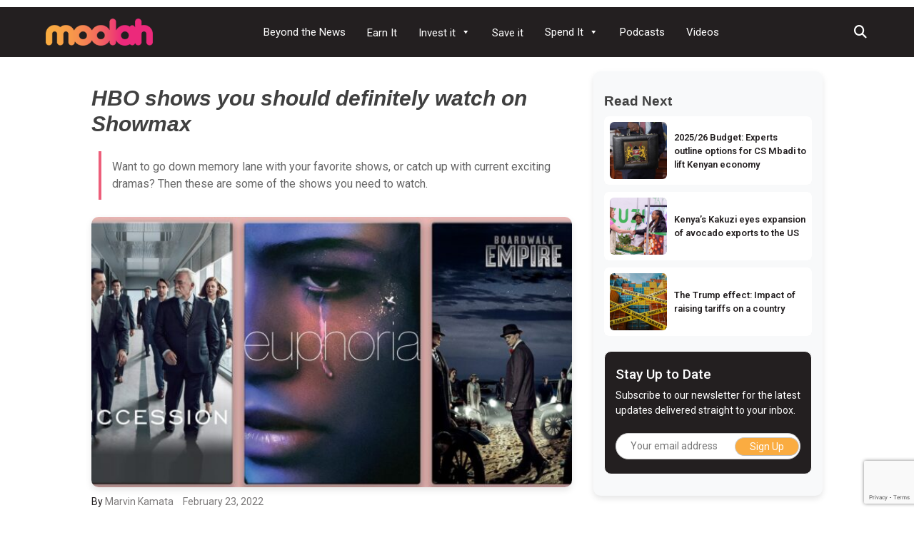

--- FILE ---
content_type: text/html; charset=UTF-8
request_url: https://moolah.co.ke/10-hbo-shows-you-should-definitely-watch-on-showmax/
body_size: 19355
content:
<!doctype html>
<html lang="en-US">
<head>
	<meta charset="UTF-8">
	<meta name="viewport" content="width=device-width, initial-scale=1">
	<link rel="profile" href="https://gmpg.org/xfn/11">

	<meta name='robots' content='index, follow, max-image-preview:large, max-snippet:-1, max-video-preview:-1' />
	<style>img:is([sizes="auto" i], [sizes^="auto," i]) { contain-intrinsic-size: 3000px 1500px }</style>
	
	<!-- This site is optimized with the Yoast SEO plugin v26.1.1 - https://yoast.com/wordpress/plugins/seo/ -->
	<title>HBO shows you should definitely watch on Showmax | Moolah</title>
	<meta name="description" content="Moolah is a new media company focused on providing personal finance news. We strike to inform, inspire and entertain our audiences with well researched and well-thought out stories and experiences. We are all about the world of money." />
	<link rel="canonical" href="https://moolah.co.ke/10-hbo-shows-you-should-definitely-watch-on-showmax/" />
	<meta property="og:locale" content="en_US" />
	<meta property="og:type" content="article" />
	<meta property="og:title" content="HBO shows you should definitely watch on Showmax | Moolah" />
	<meta property="og:description" content="Moolah is a new media company focused on providing personal finance news. We strike to inform, inspire and entertain our audiences with well researched and well-thought out stories and experiences. We are all about the world of money." />
	<meta property="og:url" content="https://moolah.co.ke/10-hbo-shows-you-should-definitely-watch-on-showmax/" />
	<meta property="og:site_name" content="Moolah" />
	<meta property="article:publisher" content="https://www.facebook.com/Moolah-2010735535678321/" />
	<meta property="article:published_time" content="2022-02-23T11:01:52+00:00" />
	<meta property="article:modified_time" content="2022-02-23T13:28:48+00:00" />
	<meta property="og:image" content="https://moolah.co.ke/wp-content/uploads/2022/02/Moolah-1920x900px-HBO-min.jpg" />
	<meta property="og:image:width" content="1920" />
	<meta property="og:image:height" content="900" />
	<meta property="og:image:type" content="image/jpeg" />
	<meta name="author" content="Marvin Kamata" />
	<meta name="twitter:card" content="summary_large_image" />
	<meta name="twitter:creator" content="@moolah_kenya" />
	<meta name="twitter:site" content="@moolah_kenya" />
	<meta name="twitter:label1" content="Written by" />
	<meta name="twitter:data1" content="Marvin Kamata" />
	<meta name="twitter:label2" content="Est. reading time" />
	<meta name="twitter:data2" content="8 minutes" />
	<script type="application/ld+json" class="yoast-schema-graph">{"@context":"https://schema.org","@graph":[{"@type":"Article","@id":"https://moolah.co.ke/10-hbo-shows-you-should-definitely-watch-on-showmax/#article","isPartOf":{"@id":"https://moolah.co.ke/10-hbo-shows-you-should-definitely-watch-on-showmax/"},"author":{"name":"Marvin Kamata","@id":"https://moolah.co.ke/#/schema/person/e17b54d7a8cb1e8f492510109c8758da"},"headline":"HBO shows you should definitely watch on Showmax","datePublished":"2022-02-23T11:01:52+00:00","dateModified":"2022-02-23T13:28:48+00:00","mainEntityOfPage":{"@id":"https://moolah.co.ke/10-hbo-shows-you-should-definitely-watch-on-showmax/"},"wordCount":1634,"commentCount":0,"publisher":{"@id":"https://moolah.co.ke/#organization"},"image":{"@id":"https://moolah.co.ke/10-hbo-shows-you-should-definitely-watch-on-showmax/#primaryimage"},"thumbnailUrl":"https://moolah.co.ke/wp-content/uploads/2022/02/Moolah-1920x900px-HBO-min.jpg","keywords":["Showmax"],"articleSection":["Spend It"],"inLanguage":"en-US","potentialAction":[{"@type":"CommentAction","name":"Comment","target":["https://moolah.co.ke/10-hbo-shows-you-should-definitely-watch-on-showmax/#respond"]}]},{"@type":"WebPage","@id":"https://moolah.co.ke/10-hbo-shows-you-should-definitely-watch-on-showmax/","url":"https://moolah.co.ke/10-hbo-shows-you-should-definitely-watch-on-showmax/","name":"HBO shows you should definitely watch on Showmax | Moolah","isPartOf":{"@id":"https://moolah.co.ke/#website"},"primaryImageOfPage":{"@id":"https://moolah.co.ke/10-hbo-shows-you-should-definitely-watch-on-showmax/#primaryimage"},"image":{"@id":"https://moolah.co.ke/10-hbo-shows-you-should-definitely-watch-on-showmax/#primaryimage"},"thumbnailUrl":"https://moolah.co.ke/wp-content/uploads/2022/02/Moolah-1920x900px-HBO-min.jpg","datePublished":"2022-02-23T11:01:52+00:00","dateModified":"2022-02-23T13:28:48+00:00","description":"Moolah is a new media company focused on providing personal finance news. We strike to inform, inspire and entertain our audiences with well researched and well-thought out stories and experiences. We are all about the world of money.","breadcrumb":{"@id":"https://moolah.co.ke/10-hbo-shows-you-should-definitely-watch-on-showmax/#breadcrumb"},"inLanguage":"en-US","potentialAction":[{"@type":"ReadAction","target":["https://moolah.co.ke/10-hbo-shows-you-should-definitely-watch-on-showmax/"]}]},{"@type":"ImageObject","inLanguage":"en-US","@id":"https://moolah.co.ke/10-hbo-shows-you-should-definitely-watch-on-showmax/#primaryimage","url":"https://moolah.co.ke/wp-content/uploads/2022/02/Moolah-1920x900px-HBO-min.jpg","contentUrl":"https://moolah.co.ke/wp-content/uploads/2022/02/Moolah-1920x900px-HBO-min.jpg","width":1920,"height":900},{"@type":"BreadcrumbList","@id":"https://moolah.co.ke/10-hbo-shows-you-should-definitely-watch-on-showmax/#breadcrumb","itemListElement":[{"@type":"ListItem","position":1,"name":"Home","item":"https://moolah.co.ke/"},{"@type":"ListItem","position":2,"name":"HBO shows you should definitely watch on Showmax"}]},{"@type":"WebSite","@id":"https://moolah.co.ke/#website","url":"https://moolah.co.ke/","name":"Moolah","description":"Earn it | Spend it | Save it | Invest it","publisher":{"@id":"https://moolah.co.ke/#organization"},"potentialAction":[{"@type":"SearchAction","target":{"@type":"EntryPoint","urlTemplate":"https://moolah.co.ke/?s={search_term_string}"},"query-input":{"@type":"PropertyValueSpecification","valueRequired":true,"valueName":"search_term_string"}}],"inLanguage":"en-US"},{"@type":"Organization","@id":"https://moolah.co.ke/#organization","name":"Moolah Media","url":"https://moolah.co.ke/","logo":{"@type":"ImageObject","inLanguage":"en-US","@id":"https://moolah.co.ke/#/schema/logo/image/","url":"https://moolah.co.ke/wp-content/uploads/2020/05/logo.png","contentUrl":"https://moolah.co.ke/wp-content/uploads/2020/05/logo.png","width":222,"height":56,"caption":"Moolah Media"},"image":{"@id":"https://moolah.co.ke/#/schema/logo/image/"},"sameAs":["https://www.facebook.com/Moolah-2010735535678321/","https://x.com/moolah_kenya"]},{"@type":"Person","@id":"https://moolah.co.ke/#/schema/person/e17b54d7a8cb1e8f492510109c8758da","name":"Marvin Kamata","url":"https://moolah.co.ke/author/kamata/"}]}</script>
	<!-- / Yoast SEO plugin. -->


<link rel='dns-prefetch' href='//static.addtoany.com' />
<link rel='dns-prefetch' href='//code.responsivevoice.org' />
<link rel='dns-prefetch' href='//unpkg.com' />
<link rel='dns-prefetch' href='//cdn.jsdelivr.net' />
<link rel='dns-prefetch' href='//fonts.googleapis.com' />
<link rel='dns-prefetch' href='//cdnjs.cloudflare.com' />
<link rel='dns-prefetch' href='//www.googletagmanager.com' />
<link rel="alternate" type="application/rss+xml" title="Moolah &raquo; Feed" href="https://moolah.co.ke/feed/" />
<link rel="alternate" type="application/rss+xml" title="Moolah &raquo; Comments Feed" href="https://moolah.co.ke/comments/feed/" />
<link rel="alternate" type="application/rss+xml" title="Moolah &raquo; HBO shows you should definitely watch on Showmax Comments Feed" href="https://moolah.co.ke/10-hbo-shows-you-should-definitely-watch-on-showmax/feed/" />
		<!-- This site uses the Google Analytics by MonsterInsights plugin v9.8.0 - Using Analytics tracking - https://www.monsterinsights.com/ -->
							<script src="//www.googletagmanager.com/gtag/js?id=G-8JZ4D0PKM3"  data-cfasync="false" data-wpfc-render="false" async></script>
			<script data-cfasync="false" data-wpfc-render="false">
				var mi_version = '9.8.0';
				var mi_track_user = true;
				var mi_no_track_reason = '';
								var MonsterInsightsDefaultLocations = {"page_location":"https:\/\/moolah.co.ke\/10-hbo-shows-you-should-definitely-watch-on-showmax\/"};
								if ( typeof MonsterInsightsPrivacyGuardFilter === 'function' ) {
					var MonsterInsightsLocations = (typeof MonsterInsightsExcludeQuery === 'object') ? MonsterInsightsPrivacyGuardFilter( MonsterInsightsExcludeQuery ) : MonsterInsightsPrivacyGuardFilter( MonsterInsightsDefaultLocations );
				} else {
					var MonsterInsightsLocations = (typeof MonsterInsightsExcludeQuery === 'object') ? MonsterInsightsExcludeQuery : MonsterInsightsDefaultLocations;
				}

								var disableStrs = [
										'ga-disable-G-8JZ4D0PKM3',
									];

				/* Function to detect opted out users */
				function __gtagTrackerIsOptedOut() {
					for (var index = 0; index < disableStrs.length; index++) {
						if (document.cookie.indexOf(disableStrs[index] + '=true') > -1) {
							return true;
						}
					}

					return false;
				}

				/* Disable tracking if the opt-out cookie exists. */
				if (__gtagTrackerIsOptedOut()) {
					for (var index = 0; index < disableStrs.length; index++) {
						window[disableStrs[index]] = true;
					}
				}

				/* Opt-out function */
				function __gtagTrackerOptout() {
					for (var index = 0; index < disableStrs.length; index++) {
						document.cookie = disableStrs[index] + '=true; expires=Thu, 31 Dec 2099 23:59:59 UTC; path=/';
						window[disableStrs[index]] = true;
					}
				}

				if ('undefined' === typeof gaOptout) {
					function gaOptout() {
						__gtagTrackerOptout();
					}
				}
								window.dataLayer = window.dataLayer || [];

				window.MonsterInsightsDualTracker = {
					helpers: {},
					trackers: {},
				};
				if (mi_track_user) {
					function __gtagDataLayer() {
						dataLayer.push(arguments);
					}

					function __gtagTracker(type, name, parameters) {
						if (!parameters) {
							parameters = {};
						}

						if (parameters.send_to) {
							__gtagDataLayer.apply(null, arguments);
							return;
						}

						if (type === 'event') {
														parameters.send_to = monsterinsights_frontend.v4_id;
							var hookName = name;
							if (typeof parameters['event_category'] !== 'undefined') {
								hookName = parameters['event_category'] + ':' + name;
							}

							if (typeof MonsterInsightsDualTracker.trackers[hookName] !== 'undefined') {
								MonsterInsightsDualTracker.trackers[hookName](parameters);
							} else {
								__gtagDataLayer('event', name, parameters);
							}
							
						} else {
							__gtagDataLayer.apply(null, arguments);
						}
					}

					__gtagTracker('js', new Date());
					__gtagTracker('set', {
						'developer_id.dZGIzZG': true,
											});
					if ( MonsterInsightsLocations.page_location ) {
						__gtagTracker('set', MonsterInsightsLocations);
					}
										__gtagTracker('config', 'G-8JZ4D0PKM3', {"forceSSL":"true","link_attribution":"true"} );
										window.gtag = __gtagTracker;										(function () {
						/* https://developers.google.com/analytics/devguides/collection/analyticsjs/ */
						/* ga and __gaTracker compatibility shim. */
						var noopfn = function () {
							return null;
						};
						var newtracker = function () {
							return new Tracker();
						};
						var Tracker = function () {
							return null;
						};
						var p = Tracker.prototype;
						p.get = noopfn;
						p.set = noopfn;
						p.send = function () {
							var args = Array.prototype.slice.call(arguments);
							args.unshift('send');
							__gaTracker.apply(null, args);
						};
						var __gaTracker = function () {
							var len = arguments.length;
							if (len === 0) {
								return;
							}
							var f = arguments[len - 1];
							if (typeof f !== 'object' || f === null || typeof f.hitCallback !== 'function') {
								if ('send' === arguments[0]) {
									var hitConverted, hitObject = false, action;
									if ('event' === arguments[1]) {
										if ('undefined' !== typeof arguments[3]) {
											hitObject = {
												'eventAction': arguments[3],
												'eventCategory': arguments[2],
												'eventLabel': arguments[4],
												'value': arguments[5] ? arguments[5] : 1,
											}
										}
									}
									if ('pageview' === arguments[1]) {
										if ('undefined' !== typeof arguments[2]) {
											hitObject = {
												'eventAction': 'page_view',
												'page_path': arguments[2],
											}
										}
									}
									if (typeof arguments[2] === 'object') {
										hitObject = arguments[2];
									}
									if (typeof arguments[5] === 'object') {
										Object.assign(hitObject, arguments[5]);
									}
									if ('undefined' !== typeof arguments[1].hitType) {
										hitObject = arguments[1];
										if ('pageview' === hitObject.hitType) {
											hitObject.eventAction = 'page_view';
										}
									}
									if (hitObject) {
										action = 'timing' === arguments[1].hitType ? 'timing_complete' : hitObject.eventAction;
										hitConverted = mapArgs(hitObject);
										__gtagTracker('event', action, hitConverted);
									}
								}
								return;
							}

							function mapArgs(args) {
								var arg, hit = {};
								var gaMap = {
									'eventCategory': 'event_category',
									'eventAction': 'event_action',
									'eventLabel': 'event_label',
									'eventValue': 'event_value',
									'nonInteraction': 'non_interaction',
									'timingCategory': 'event_category',
									'timingVar': 'name',
									'timingValue': 'value',
									'timingLabel': 'event_label',
									'page': 'page_path',
									'location': 'page_location',
									'title': 'page_title',
									'referrer' : 'page_referrer',
								};
								for (arg in args) {
																		if (!(!args.hasOwnProperty(arg) || !gaMap.hasOwnProperty(arg))) {
										hit[gaMap[arg]] = args[arg];
									} else {
										hit[arg] = args[arg];
									}
								}
								return hit;
							}

							try {
								f.hitCallback();
							} catch (ex) {
							}
						};
						__gaTracker.create = newtracker;
						__gaTracker.getByName = newtracker;
						__gaTracker.getAll = function () {
							return [];
						};
						__gaTracker.remove = noopfn;
						__gaTracker.loaded = true;
						window['__gaTracker'] = __gaTracker;
					})();
									} else {
										console.log("");
					(function () {
						function __gtagTracker() {
							return null;
						}

						window['__gtagTracker'] = __gtagTracker;
						window['gtag'] = __gtagTracker;
					})();
									}
			</script>
			
							<!-- / Google Analytics by MonsterInsights -->
		<script>
window._wpemojiSettings = {"baseUrl":"https:\/\/s.w.org\/images\/core\/emoji\/16.0.1\/72x72\/","ext":".png","svgUrl":"https:\/\/s.w.org\/images\/core\/emoji\/16.0.1\/svg\/","svgExt":".svg","source":{"concatemoji":"https:\/\/moolah.co.ke\/wp-includes\/js\/wp-emoji-release.min.js?ver=6.8.3"}};
/*! This file is auto-generated */
!function(s,n){var o,i,e;function c(e){try{var t={supportTests:e,timestamp:(new Date).valueOf()};sessionStorage.setItem(o,JSON.stringify(t))}catch(e){}}function p(e,t,n){e.clearRect(0,0,e.canvas.width,e.canvas.height),e.fillText(t,0,0);var t=new Uint32Array(e.getImageData(0,0,e.canvas.width,e.canvas.height).data),a=(e.clearRect(0,0,e.canvas.width,e.canvas.height),e.fillText(n,0,0),new Uint32Array(e.getImageData(0,0,e.canvas.width,e.canvas.height).data));return t.every(function(e,t){return e===a[t]})}function u(e,t){e.clearRect(0,0,e.canvas.width,e.canvas.height),e.fillText(t,0,0);for(var n=e.getImageData(16,16,1,1),a=0;a<n.data.length;a++)if(0!==n.data[a])return!1;return!0}function f(e,t,n,a){switch(t){case"flag":return n(e,"\ud83c\udff3\ufe0f\u200d\u26a7\ufe0f","\ud83c\udff3\ufe0f\u200b\u26a7\ufe0f")?!1:!n(e,"\ud83c\udde8\ud83c\uddf6","\ud83c\udde8\u200b\ud83c\uddf6")&&!n(e,"\ud83c\udff4\udb40\udc67\udb40\udc62\udb40\udc65\udb40\udc6e\udb40\udc67\udb40\udc7f","\ud83c\udff4\u200b\udb40\udc67\u200b\udb40\udc62\u200b\udb40\udc65\u200b\udb40\udc6e\u200b\udb40\udc67\u200b\udb40\udc7f");case"emoji":return!a(e,"\ud83e\udedf")}return!1}function g(e,t,n,a){var r="undefined"!=typeof WorkerGlobalScope&&self instanceof WorkerGlobalScope?new OffscreenCanvas(300,150):s.createElement("canvas"),o=r.getContext("2d",{willReadFrequently:!0}),i=(o.textBaseline="top",o.font="600 32px Arial",{});return e.forEach(function(e){i[e]=t(o,e,n,a)}),i}function t(e){var t=s.createElement("script");t.src=e,t.defer=!0,s.head.appendChild(t)}"undefined"!=typeof Promise&&(o="wpEmojiSettingsSupports",i=["flag","emoji"],n.supports={everything:!0,everythingExceptFlag:!0},e=new Promise(function(e){s.addEventListener("DOMContentLoaded",e,{once:!0})}),new Promise(function(t){var n=function(){try{var e=JSON.parse(sessionStorage.getItem(o));if("object"==typeof e&&"number"==typeof e.timestamp&&(new Date).valueOf()<e.timestamp+604800&&"object"==typeof e.supportTests)return e.supportTests}catch(e){}return null}();if(!n){if("undefined"!=typeof Worker&&"undefined"!=typeof OffscreenCanvas&&"undefined"!=typeof URL&&URL.createObjectURL&&"undefined"!=typeof Blob)try{var e="postMessage("+g.toString()+"("+[JSON.stringify(i),f.toString(),p.toString(),u.toString()].join(",")+"));",a=new Blob([e],{type:"text/javascript"}),r=new Worker(URL.createObjectURL(a),{name:"wpTestEmojiSupports"});return void(r.onmessage=function(e){c(n=e.data),r.terminate(),t(n)})}catch(e){}c(n=g(i,f,p,u))}t(n)}).then(function(e){for(var t in e)n.supports[t]=e[t],n.supports.everything=n.supports.everything&&n.supports[t],"flag"!==t&&(n.supports.everythingExceptFlag=n.supports.everythingExceptFlag&&n.supports[t]);n.supports.everythingExceptFlag=n.supports.everythingExceptFlag&&!n.supports.flag,n.DOMReady=!1,n.readyCallback=function(){n.DOMReady=!0}}).then(function(){return e}).then(function(){var e;n.supports.everything||(n.readyCallback(),(e=n.source||{}).concatemoji?t(e.concatemoji):e.wpemoji&&e.twemoji&&(t(e.twemoji),t(e.wpemoji)))}))}((window,document),window._wpemojiSettings);
</script>
<!-- moolah.co.ke is managing ads with Advanced Ads 2.0.12 – https://wpadvancedads.com/ --><script id="moola-ready">
			window.advanced_ads_ready=function(e,a){a=a||"complete";var d=function(e){return"interactive"===a?"loading"!==e:"complete"===e};d(document.readyState)?e():document.addEventListener("readystatechange",(function(a){d(a.target.readyState)&&e()}),{once:"interactive"===a})},window.advanced_ads_ready_queue=window.advanced_ads_ready_queue||[];		</script>
		<link rel='stylesheet' id='dashicons-css' href='https://moolah.co.ke/wp-includes/css/dashicons.min.css?ver=6.8.3' media='all' />
<link rel='stylesheet' id='post-views-counter-frontend-css' href='https://moolah.co.ke/wp-content/plugins/post-views-counter/css/frontend.min.css?ver=1.5.6' media='all' />
<style id='wp-emoji-styles-inline-css'>

	img.wp-smiley, img.emoji {
		display: inline !important;
		border: none !important;
		box-shadow: none !important;
		height: 1em !important;
		width: 1em !important;
		margin: 0 0.07em !important;
		vertical-align: -0.1em !important;
		background: none !important;
		padding: 0 !important;
	}
</style>
<link rel='stylesheet' id='wp-block-library-css' href='https://moolah.co.ke/wp-includes/css/dist/block-library/style.min.css?ver=6.8.3' media='all' />
<style id='classic-theme-styles-inline-css'>
/*! This file is auto-generated */
.wp-block-button__link{color:#fff;background-color:#32373c;border-radius:9999px;box-shadow:none;text-decoration:none;padding:calc(.667em + 2px) calc(1.333em + 2px);font-size:1.125em}.wp-block-file__button{background:#32373c;color:#fff;text-decoration:none}
</style>
<style id='global-styles-inline-css'>
:root{--wp--preset--aspect-ratio--square: 1;--wp--preset--aspect-ratio--4-3: 4/3;--wp--preset--aspect-ratio--3-4: 3/4;--wp--preset--aspect-ratio--3-2: 3/2;--wp--preset--aspect-ratio--2-3: 2/3;--wp--preset--aspect-ratio--16-9: 16/9;--wp--preset--aspect-ratio--9-16: 9/16;--wp--preset--color--black: #000000;--wp--preset--color--cyan-bluish-gray: #abb8c3;--wp--preset--color--white: #ffffff;--wp--preset--color--pale-pink: #f78da7;--wp--preset--color--vivid-red: #cf2e2e;--wp--preset--color--luminous-vivid-orange: #ff6900;--wp--preset--color--luminous-vivid-amber: #fcb900;--wp--preset--color--light-green-cyan: #7bdcb5;--wp--preset--color--vivid-green-cyan: #00d084;--wp--preset--color--pale-cyan-blue: #8ed1fc;--wp--preset--color--vivid-cyan-blue: #0693e3;--wp--preset--color--vivid-purple: #9b51e0;--wp--preset--gradient--vivid-cyan-blue-to-vivid-purple: linear-gradient(135deg,rgba(6,147,227,1) 0%,rgb(155,81,224) 100%);--wp--preset--gradient--light-green-cyan-to-vivid-green-cyan: linear-gradient(135deg,rgb(122,220,180) 0%,rgb(0,208,130) 100%);--wp--preset--gradient--luminous-vivid-amber-to-luminous-vivid-orange: linear-gradient(135deg,rgba(252,185,0,1) 0%,rgba(255,105,0,1) 100%);--wp--preset--gradient--luminous-vivid-orange-to-vivid-red: linear-gradient(135deg,rgba(255,105,0,1) 0%,rgb(207,46,46) 100%);--wp--preset--gradient--very-light-gray-to-cyan-bluish-gray: linear-gradient(135deg,rgb(238,238,238) 0%,rgb(169,184,195) 100%);--wp--preset--gradient--cool-to-warm-spectrum: linear-gradient(135deg,rgb(74,234,220) 0%,rgb(151,120,209) 20%,rgb(207,42,186) 40%,rgb(238,44,130) 60%,rgb(251,105,98) 80%,rgb(254,248,76) 100%);--wp--preset--gradient--blush-light-purple: linear-gradient(135deg,rgb(255,206,236) 0%,rgb(152,150,240) 100%);--wp--preset--gradient--blush-bordeaux: linear-gradient(135deg,rgb(254,205,165) 0%,rgb(254,45,45) 50%,rgb(107,0,62) 100%);--wp--preset--gradient--luminous-dusk: linear-gradient(135deg,rgb(255,203,112) 0%,rgb(199,81,192) 50%,rgb(65,88,208) 100%);--wp--preset--gradient--pale-ocean: linear-gradient(135deg,rgb(255,245,203) 0%,rgb(182,227,212) 50%,rgb(51,167,181) 100%);--wp--preset--gradient--electric-grass: linear-gradient(135deg,rgb(202,248,128) 0%,rgb(113,206,126) 100%);--wp--preset--gradient--midnight: linear-gradient(135deg,rgb(2,3,129) 0%,rgb(40,116,252) 100%);--wp--preset--font-size--small: 13px;--wp--preset--font-size--medium: 20px;--wp--preset--font-size--large: 36px;--wp--preset--font-size--x-large: 42px;--wp--preset--spacing--20: 0.44rem;--wp--preset--spacing--30: 0.67rem;--wp--preset--spacing--40: 1rem;--wp--preset--spacing--50: 1.5rem;--wp--preset--spacing--60: 2.25rem;--wp--preset--spacing--70: 3.38rem;--wp--preset--spacing--80: 5.06rem;--wp--preset--shadow--natural: 6px 6px 9px rgba(0, 0, 0, 0.2);--wp--preset--shadow--deep: 12px 12px 50px rgba(0, 0, 0, 0.4);--wp--preset--shadow--sharp: 6px 6px 0px rgba(0, 0, 0, 0.2);--wp--preset--shadow--outlined: 6px 6px 0px -3px rgba(255, 255, 255, 1), 6px 6px rgba(0, 0, 0, 1);--wp--preset--shadow--crisp: 6px 6px 0px rgba(0, 0, 0, 1);}:where(.is-layout-flex){gap: 0.5em;}:where(.is-layout-grid){gap: 0.5em;}body .is-layout-flex{display: flex;}.is-layout-flex{flex-wrap: wrap;align-items: center;}.is-layout-flex > :is(*, div){margin: 0;}body .is-layout-grid{display: grid;}.is-layout-grid > :is(*, div){margin: 0;}:where(.wp-block-columns.is-layout-flex){gap: 2em;}:where(.wp-block-columns.is-layout-grid){gap: 2em;}:where(.wp-block-post-template.is-layout-flex){gap: 1.25em;}:where(.wp-block-post-template.is-layout-grid){gap: 1.25em;}.has-black-color{color: var(--wp--preset--color--black) !important;}.has-cyan-bluish-gray-color{color: var(--wp--preset--color--cyan-bluish-gray) !important;}.has-white-color{color: var(--wp--preset--color--white) !important;}.has-pale-pink-color{color: var(--wp--preset--color--pale-pink) !important;}.has-vivid-red-color{color: var(--wp--preset--color--vivid-red) !important;}.has-luminous-vivid-orange-color{color: var(--wp--preset--color--luminous-vivid-orange) !important;}.has-luminous-vivid-amber-color{color: var(--wp--preset--color--luminous-vivid-amber) !important;}.has-light-green-cyan-color{color: var(--wp--preset--color--light-green-cyan) !important;}.has-vivid-green-cyan-color{color: var(--wp--preset--color--vivid-green-cyan) !important;}.has-pale-cyan-blue-color{color: var(--wp--preset--color--pale-cyan-blue) !important;}.has-vivid-cyan-blue-color{color: var(--wp--preset--color--vivid-cyan-blue) !important;}.has-vivid-purple-color{color: var(--wp--preset--color--vivid-purple) !important;}.has-black-background-color{background-color: var(--wp--preset--color--black) !important;}.has-cyan-bluish-gray-background-color{background-color: var(--wp--preset--color--cyan-bluish-gray) !important;}.has-white-background-color{background-color: var(--wp--preset--color--white) !important;}.has-pale-pink-background-color{background-color: var(--wp--preset--color--pale-pink) !important;}.has-vivid-red-background-color{background-color: var(--wp--preset--color--vivid-red) !important;}.has-luminous-vivid-orange-background-color{background-color: var(--wp--preset--color--luminous-vivid-orange) !important;}.has-luminous-vivid-amber-background-color{background-color: var(--wp--preset--color--luminous-vivid-amber) !important;}.has-light-green-cyan-background-color{background-color: var(--wp--preset--color--light-green-cyan) !important;}.has-vivid-green-cyan-background-color{background-color: var(--wp--preset--color--vivid-green-cyan) !important;}.has-pale-cyan-blue-background-color{background-color: var(--wp--preset--color--pale-cyan-blue) !important;}.has-vivid-cyan-blue-background-color{background-color: var(--wp--preset--color--vivid-cyan-blue) !important;}.has-vivid-purple-background-color{background-color: var(--wp--preset--color--vivid-purple) !important;}.has-black-border-color{border-color: var(--wp--preset--color--black) !important;}.has-cyan-bluish-gray-border-color{border-color: var(--wp--preset--color--cyan-bluish-gray) !important;}.has-white-border-color{border-color: var(--wp--preset--color--white) !important;}.has-pale-pink-border-color{border-color: var(--wp--preset--color--pale-pink) !important;}.has-vivid-red-border-color{border-color: var(--wp--preset--color--vivid-red) !important;}.has-luminous-vivid-orange-border-color{border-color: var(--wp--preset--color--luminous-vivid-orange) !important;}.has-luminous-vivid-amber-border-color{border-color: var(--wp--preset--color--luminous-vivid-amber) !important;}.has-light-green-cyan-border-color{border-color: var(--wp--preset--color--light-green-cyan) !important;}.has-vivid-green-cyan-border-color{border-color: var(--wp--preset--color--vivid-green-cyan) !important;}.has-pale-cyan-blue-border-color{border-color: var(--wp--preset--color--pale-cyan-blue) !important;}.has-vivid-cyan-blue-border-color{border-color: var(--wp--preset--color--vivid-cyan-blue) !important;}.has-vivid-purple-border-color{border-color: var(--wp--preset--color--vivid-purple) !important;}.has-vivid-cyan-blue-to-vivid-purple-gradient-background{background: var(--wp--preset--gradient--vivid-cyan-blue-to-vivid-purple) !important;}.has-light-green-cyan-to-vivid-green-cyan-gradient-background{background: var(--wp--preset--gradient--light-green-cyan-to-vivid-green-cyan) !important;}.has-luminous-vivid-amber-to-luminous-vivid-orange-gradient-background{background: var(--wp--preset--gradient--luminous-vivid-amber-to-luminous-vivid-orange) !important;}.has-luminous-vivid-orange-to-vivid-red-gradient-background{background: var(--wp--preset--gradient--luminous-vivid-orange-to-vivid-red) !important;}.has-very-light-gray-to-cyan-bluish-gray-gradient-background{background: var(--wp--preset--gradient--very-light-gray-to-cyan-bluish-gray) !important;}.has-cool-to-warm-spectrum-gradient-background{background: var(--wp--preset--gradient--cool-to-warm-spectrum) !important;}.has-blush-light-purple-gradient-background{background: var(--wp--preset--gradient--blush-light-purple) !important;}.has-blush-bordeaux-gradient-background{background: var(--wp--preset--gradient--blush-bordeaux) !important;}.has-luminous-dusk-gradient-background{background: var(--wp--preset--gradient--luminous-dusk) !important;}.has-pale-ocean-gradient-background{background: var(--wp--preset--gradient--pale-ocean) !important;}.has-electric-grass-gradient-background{background: var(--wp--preset--gradient--electric-grass) !important;}.has-midnight-gradient-background{background: var(--wp--preset--gradient--midnight) !important;}.has-small-font-size{font-size: var(--wp--preset--font-size--small) !important;}.has-medium-font-size{font-size: var(--wp--preset--font-size--medium) !important;}.has-large-font-size{font-size: var(--wp--preset--font-size--large) !important;}.has-x-large-font-size{font-size: var(--wp--preset--font-size--x-large) !important;}
:where(.wp-block-post-template.is-layout-flex){gap: 1.25em;}:where(.wp-block-post-template.is-layout-grid){gap: 1.25em;}
:where(.wp-block-columns.is-layout-flex){gap: 2em;}:where(.wp-block-columns.is-layout-grid){gap: 2em;}
:root :where(.wp-block-pullquote){font-size: 1.5em;line-height: 1.6;}
</style>
<link rel='stylesheet' id='contact-form-7-css' href='https://moolah.co.ke/wp-content/plugins/contact-form-7/includes/css/styles.css?ver=6.1.2' media='all' />
<link rel='stylesheet' id='rv-style-css' href='https://moolah.co.ke/wp-content/plugins/responsivevoice-text-to-speech/includes/css/responsivevoice.css?ver=6.8.3' media='all' />
<link rel='stylesheet' id='megamenu-css' href='https://moolah.co.ke/wp-content/uploads/maxmegamenu/style.css?ver=2a839b' media='all' />
<link rel='stylesheet' id='moolah-bootstrap-style-css' href='https://moolah.co.ke/wp-content/themes/moolah/assets/bootstrap/css/bootstrap.min.css?ver=6.8.3' media='all' />
<link rel='stylesheet' id='moolah-font-google-css' href='https://fonts.googleapis.com/css2?family=Roboto%3Aital%2Cwght%400%2C100..900%3B1%2C100..900&#038;display=swap&#038;ver=6.8.3' media='all' />
<link rel='stylesheet' id='moolah-font-awesome-css' href='https://cdnjs.cloudflare.com/ajax/libs/font-awesome/6.5.2/css/all.min.css' media='all' />
<link rel='stylesheet' id='moolah-ios-css' href='https://unpkg.com/aos@next/dist/aos.css?ver=6.8.3' media='all' />
<link rel='stylesheet' id='moolah-owl-min-css' href='https://moolah.co.ke/wp-content/themes/moolah/assets/OwlCarousel2-2.3.4/owl.carousel.min.css?ver=6.8.3' media='all' />
<link rel='stylesheet' id='moolah-owl-theme-default-min-css' href='https://moolah.co.ke/wp-content/themes/moolah/assets/OwlCarousel2-2.3.4/owl.theme.default.min.css?ver=6.8.3' media='all' />
<link rel='stylesheet' id='moolah-style-css' href='https://moolah.co.ke/wp-content/themes/moolah/style.css?ver=1.0.0' media='all' />
<link rel='stylesheet' id='addtoany-css' href='https://moolah.co.ke/wp-content/plugins/add-to-any/addtoany.min.css?ver=1.16' media='all' />
<style id='addtoany-inline-css'>
.a2a_vertical_style:not(.a2a_flex_style) a:last-child  {
    color: #000;
}

.a2a_kit {
	display: flex;
    flex-direction: row; 
}

.a2a_kit a:last-child   {
    color: #000;
	order: -1;
	font-size: 20px;
}
</style>
<script src="https://moolah.co.ke/wp-content/plugins/google-analytics-for-wordpress/assets/js/frontend-gtag.min.js?ver=9.8.0" id="monsterinsights-frontend-script-js" async data-wp-strategy="async"></script>
<script data-cfasync="false" data-wpfc-render="false" id='monsterinsights-frontend-script-js-extra'>var monsterinsights_frontend = {"js_events_tracking":"true","download_extensions":"doc,pdf,ppt,zip,xls,docx,pptx,xlsx","inbound_paths":"[{\"path\":\"\\\/go\\\/\",\"label\":\"affiliate\"},{\"path\":\"\\\/recommend\\\/\",\"label\":\"affiliate\"}]","home_url":"https:\/\/moolah.co.ke","hash_tracking":"false","v4_id":"G-8JZ4D0PKM3"};</script>
<script id="addtoany-core-js-before">
window.a2a_config=window.a2a_config||{};a2a_config.callbacks=[];a2a_config.overlays=[];a2a_config.templates={};
a2a_config.callbacks.push({ready:function(){document.querySelectorAll(".a2a_s_undefined").forEach(function(emptyIcon){emptyIcon.parentElement.style.display="none";})}});
a2a_config.icon_color="transparent,#ed5e7a";
</script>
<script defer src="https://static.addtoany.com/menu/page.js" id="addtoany-core-js"></script>
<script src="https://moolah.co.ke/wp-includes/js/jquery/jquery.min.js?ver=3.7.1" id="jquery-core-js"></script>
<script src="https://moolah.co.ke/wp-includes/js/jquery/jquery-migrate.min.js?ver=3.4.1" id="jquery-migrate-js"></script>
<script defer src="https://moolah.co.ke/wp-content/plugins/add-to-any/addtoany.min.js?ver=1.1" id="addtoany-jquery-js"></script>
<script src="https://code.responsivevoice.org/responsivevoice.js" id="responsive-voice-js"></script>
<script src="https://moolah.co.ke/wp-content/themes/moolah/js/jquery-3.3.1.min.js?ver=6.8.3" id="moolah-jquery-js-js"></script>
<script src="https://moolah.co.ke/wp-content/themes/moolah/assets/OwlCarousel2-2.3.4/owl.carousel.min.js?ver=6.8.3" id="moolah-owl-carousel-min-js-js"></script>
<script src="https://moolah.co.ke/wp-content/themes/moolah/js/pagination.js?ver=6.8.3" id="moolah-jquery-pagination-js-js"></script>
<script src="https://cdn.jsdelivr.net/npm/popper.js@1/dist/umd/popper.min.js?ver=6.8.3" id="moolah-bootstrap-starter-popper-js"></script>
<script src="https://moolah.co.ke/wp-content/themes/moolah/assets/bootstrap/js/bootstrap.min.js?ver=6.8.3" id="moolah-bootstrap-js-js"></script>
<link rel="https://api.w.org/" href="https://moolah.co.ke/wp-json/" /><link rel="alternate" title="JSON" type="application/json" href="https://moolah.co.ke/wp-json/wp/v2/posts/3238" /><link rel="EditURI" type="application/rsd+xml" title="RSD" href="https://moolah.co.ke/xmlrpc.php?rsd" />
<meta name="generator" content="WordPress 6.8.3" />
<link rel='shortlink' href='https://moolah.co.ke/?p=3238' />
<link rel="alternate" title="oEmbed (JSON)" type="application/json+oembed" href="https://moolah.co.ke/wp-json/oembed/1.0/embed?url=https%3A%2F%2Fmoolah.co.ke%2F10-hbo-shows-you-should-definitely-watch-on-showmax%2F" />
<link rel="alternate" title="oEmbed (XML)" type="text/xml+oembed" href="https://moolah.co.ke/wp-json/oembed/1.0/embed?url=https%3A%2F%2Fmoolah.co.ke%2F10-hbo-shows-you-should-definitely-watch-on-showmax%2F&#038;format=xml" />
<meta name="generator" content="Site Kit by Google 1.163.0" /><link rel="pingback" href="https://moolah.co.ke/xmlrpc.php"><script  async src="https://pagead2.googlesyndication.com/pagead/js/adsbygoogle.js?client=ca-pub-5515157593801235" crossorigin="anonymous"></script><link rel="icon" href="https://moolah.co.ke/wp-content/uploads/2020/05/cropped-logo-32x32.png" sizes="32x32" />
<link rel="icon" href="https://moolah.co.ke/wp-content/uploads/2020/05/cropped-logo-192x192.png" sizes="192x192" />
<link rel="apple-touch-icon" href="https://moolah.co.ke/wp-content/uploads/2020/05/cropped-logo-180x180.png" />
<meta name="msapplication-TileImage" content="https://moolah.co.ke/wp-content/uploads/2020/05/cropped-logo-270x270.png" />
		<style id="wp-custom-css">
			.header-stuck .site-branding .site-logo img {
    height: 80px;
}

.site-branding img.tw-inline{
	max-height: 105px;
}

footer #mc_signup_form .mc_input {
	color:#000;
}

footer #mc_signup_form {
	color: #fff;
}

@media(max-width: 991px) {
    #insider-video .video-js.vjs-default-skin {
        width: 320px;
        height: 160px;
    }
	.site-header .site-header-mobile {
		padding-top: 20px;
	}
	.site-branding img.tw-inline {
			max-height: 75px;
	}
}

.podcast-wrap{
	   display: -ms-flexbox;
    display: flex;
    -ms-flex-wrap: wrap;
    flex-wrap: wrap;
    margin-right: -15px;
    margin-left: -15px;
}

.podcast-wrap .col-6{
	-ms-flex: 0 0 50%;
    flex: 0 0 50%;
    max-width: 50%;
	  padding: 10px
}

@media(max-width: 900px) {
	.podcast-wrap .col-6{
		-ms-flex: 0 0 100%;
			flex: 0 0 100%;
			max-width: 100%;
			padding: 10px;
	}
}

.homepage .recentscroll {
    height: auto;
    position: relative;
}

.homepage .scrollgradient:after{
	display: none;
}

.homepage .main-banner:after{
	display: none;	
}

.subscribe input{
	width: 100%;
}
		</style>
		<style type="text/css">/** Mega Menu CSS: fs **/</style>
	
	<script async src="https://pagead2.googlesyndication.com/pagead/js/adsbygoogle.js?client=ca-pub-5515157593801235"
     crossorigin="anonymous"></script>
	
	<!-- Meta Pixel Code -->
	<script>
	!function(f,b,e,v,n,t,s)
	{if(f.fbq)return;n=f.fbq=function(){n.callMethod?
	n.callMethod.apply(n,arguments):n.queue.push(arguments)};
	if(!f._fbq)f._fbq=n;n.push=n;n.loaded=!0;n.version='2.0';
	n.queue=[];t=b.createElement(e);t.async=!0;
	t.src=v;s=b.getElementsByTagName(e)[0];
	s.parentNode.insertBefore(t,s)}(window, document,'script',
	'https://connect.facebook.net/en_US/fbevents.js');
	fbq('init', '438444411230722');
	fbq('track', 'PageView');
	</script>
	<noscript><img height="1" width="1" style="display:none"
	src="https://www.facebook.com/tr?id=438444411230722&ev=PageView&noscript=1"
	/></noscript>
	<!-- End Meta Pixel Code -->
	
</head>

<body class="wp-singular post-template-default single single-post postid-3238 single-format-standard wp-custom-logo wp-theme-moolah mega-menu-menu-1 aa-prefix-moola-">
<div id="page" class="site">

	<div class="scroll-progress"></div>

	<header id="masthead" class="site-header">
		<div class="menu-wrap">
			<div class="site-branding">
				<a href="https://moolah.co.ke/" class="custom-logo-link" rel="home"><img width="222" height="56" src="https://moolah.co.ke/wp-content/uploads/2025/03/logo.png" class="custom-logo" alt="Moolah" decoding="async" /></a>			</div>
			<nav id="site-navigation" class="main-navigation">
				<div id="mega-menu-wrap-menu-1" class="mega-menu-wrap"><div class="mega-menu-toggle"><div class="mega-toggle-blocks-left"></div><div class="mega-toggle-blocks-center"></div><div class="mega-toggle-blocks-right"><div class='mega-toggle-block mega-menu-toggle-animated-block mega-toggle-block-0' id='mega-toggle-block-0'><button aria-label="Toggle Menu" class="mega-toggle-animated mega-toggle-animated-slider" type="button" aria-expanded="false">
                  <span class="mega-toggle-animated-box">
                    <span class="mega-toggle-animated-inner"></span>
                  </span>
                </button></div></div></div><ul id="mega-menu-menu-1" class="mega-menu max-mega-menu mega-menu-horizontal mega-no-js" data-event="hover_intent" data-effect="fade_up" data-effect-speed="200" data-effect-mobile="slide_right" data-effect-speed-mobile="200" data-mobile-force-width="false" data-second-click="go" data-document-click="collapse" data-vertical-behaviour="standard" data-breakpoint="768" data-unbind="true" data-mobile-state="collapse_all" data-mobile-direction="vertical" data-hover-intent-timeout="300" data-hover-intent-interval="100"><li class="mega-menu-item mega-menu-item-type-taxonomy mega-menu-item-object-category mega-align-bottom-left mega-menu-flyout mega-menu-item-4924" id="mega-menu-item-4924"><a class="mega-menu-link" href="https://moolah.co.ke/category/business/" tabindex="0">Beyond the News</a></li><li class="mega-menu-item mega-menu-item-type-taxonomy mega-menu-item-object-category mega-align-bottom-left mega-menu-flyout mega-has-description mega-menu-item-5404" id="mega-menu-item-5404"><a class="mega-menu-link" href="https://moolah.co.ke/category/earn-it/" tabindex="0"><span class="mega-description-group"><span class="mega-menu-title">Earn It</span><span class="mega-menu-description">“Earn it” is a Moolah Segment dedicated to informing our audience of initiatives, incentives, and other opportunities they can employ to earn or utilize.</span></span></a></li><li class="mega-menu-item mega-menu-item-type-taxonomy mega-menu-item-object-category mega-menu-item-has-children mega-align-bottom-left mega-menu-flyout mega-has-description mega-menu-item-5405" id="mega-menu-item-5405"><a class="mega-menu-link" href="https://moolah.co.ke/category/invest-it/" aria-expanded="false" tabindex="0"><span class="mega-description-group"><span class="mega-menu-title">Invest it</span><span class="mega-menu-description">“Invest it” is a segment dedicated to teaching easier and smarter ways to direct your earnings, retirement and investment money.</span></span><span class="mega-indicator" aria-hidden="true"></span></a>
<ul class="mega-sub-menu">
<li class="mega-menu-item mega-menu-item-type-taxonomy mega-menu-item-object-category mega-menu-item-5038" id="mega-menu-item-5038"><a class="mega-menu-link" href="https://moolah.co.ke/category/famous-money/">Money &amp; Fame</a></li></ul>
</li><li class="mega-menu-item mega-menu-item-type-taxonomy mega-menu-item-object-category mega-align-bottom-left mega-menu-flyout mega-has-description mega-menu-item-5406" id="mega-menu-item-5406"><a class="mega-menu-link" href="https://moolah.co.ke/category/save-it/" tabindex="0"><span class="mega-description-group"><span class="mega-menu-title">Save it</span><span class="mega-menu-description">“Save it” is a segment dedicated to helping you identify financial traps, opportunities and general knowledge. It’s not how much you spend, but how much you keep that counts.</span></span></a></li><li class="mega-menu-item mega-menu-item-type-taxonomy mega-menu-item-object-category mega-current-post-ancestor mega-current-menu-parent mega-current-post-parent mega-menu-item-has-children mega-align-bottom-left mega-menu-flyout mega-menu-item-5407" id="mega-menu-item-5407"><a class="mega-menu-link" href="https://moolah.co.ke/category/spend-it/" aria-expanded="false" tabindex="0">Spend It<span class="mega-indicator" aria-hidden="true"></span></a>
<ul class="mega-sub-menu">
<li class="mega-menu-item mega-menu-item-type-taxonomy mega-menu-item-object-category mega-has-description mega-menu-item-5072" id="mega-menu-item-5072"><a class="mega-menu-link" href="https://moolah.co.ke/category/money-diaries/"><span class="mega-description-group"><span class="mega-menu-title">Money Diaries</span><span class="mega-menu-description">Money Diaries offers a glimpse on the weekly spending habits of different people with different job roles. We hope to provide some insight on how you can optimize your personal expenses spending.</span></span></a></li></ul>
</li><li class="mega-menu-item mega-menu-item-type-post_type mega-menu-item-object-page mega-align-bottom-left mega-menu-flyout mega-menu-item-5398" id="mega-menu-item-5398"><a class="mega-menu-link" href="https://moolah.co.ke/podcasts/" tabindex="0">Podcasts</a></li><li class="mega-menu-item mega-menu-item-type-post_type mega-menu-item-object-page mega-align-bottom-left mega-menu-flyout mega-menu-item-5410" id="mega-menu-item-5410"><a class="mega-menu-link" href="https://moolah.co.ke/videos/" tabindex="0">Videos</a></li></ul><button class='mega-close' aria-label='Close'></button></div>			</nav>
			<div class="search-container">
				<form role="search" method="get" action="https://moolah.co.ke/" class="search-box">
					<input type="text" class="search-input" name="s" placeholder="Search..." value="">
					<button type="submit" class="search-btn">
						<i class="fas fa-search"></i>
					</button>
				</form>
			</div>
		</div>
	</header>

<div class="width-80">
    <div class="row">

        <!-- Main Content -->
        <main class="col-md-8">
                            <article class="post">
                    <div class="titles">
                        <h1 class="title">HBO shows you should definitely watch on Showmax</h1>
                        <p class="excerpt">Want to go down memory lane with your favorite shows, or catch up with current exciting dramas? Then these are some of the shows you need to watch.</p>                    </div>

                    <!-- Post Thumbnail OR Embedded Video -->
                    <div class="post-thumbnail">
                                                            <img src="https://moolah.co.ke/wp-content/uploads/2022/02/Moolah-1920x900px-HBO-min-640x360.jpg" alt="HBO shows you should definitely watch on Showmax"> 
                                                        <p class="post-meta">By <a href="https://moolah.co.ke/author/kamata/">Marvin Kamata</a>  
                            <span>February 23, 2022</span>  
                        </p>
                    </div>
                            
                    <div class="content">
                        <div class="addtoany_share_save_container addtoany_content addtoany_content_top"><div class="a2a_kit a2a_kit_size_26 addtoany_list" data-a2a-url="https://moolah.co.ke/10-hbo-shows-you-should-definitely-watch-on-showmax/" data-a2a-title="HBO shows you should definitely watch on Showmax"><a class="a2a_button_email" href="https://www.addtoany.com/add_to/email?linkurl=https%3A%2F%2Fmoolah.co.ke%2F10-hbo-shows-you-should-definitely-watch-on-showmax%2F&amp;linkname=HBO%20shows%20you%20should%20definitely%20watch%20on%20Showmax" title="Email" rel="nofollow noopener" target="_blank"></a><a class="a2a_button_telegram" href="https://www.addtoany.com/add_to/telegram?linkurl=https%3A%2F%2Fmoolah.co.ke%2F10-hbo-shows-you-should-definitely-watch-on-showmax%2F&amp;linkname=HBO%20shows%20you%20should%20definitely%20watch%20on%20Showmax" title="Telegram" rel="nofollow noopener" target="_blank"></a><a class="a2a_button_snapchat" href="https://www.addtoany.com/add_to/snapchat?linkurl=https%3A%2F%2Fmoolah.co.ke%2F10-hbo-shows-you-should-definitely-watch-on-showmax%2F&amp;linkname=HBO%20shows%20you%20should%20definitely%20watch%20on%20Showmax" title="Snapchat" rel="nofollow noopener" target="_blank"></a><a class="a2a_button_threads" href="https://www.addtoany.com/add_to/threads?linkurl=https%3A%2F%2Fmoolah.co.ke%2F10-hbo-shows-you-should-definitely-watch-on-showmax%2F&amp;linkname=HBO%20shows%20you%20should%20definitely%20watch%20on%20Showmax" title="Threads" rel="nofollow noopener" target="_blank"></a><a class="a2a_button_x" href="https://www.addtoany.com/add_to/x?linkurl=https%3A%2F%2Fmoolah.co.ke%2F10-hbo-shows-you-should-definitely-watch-on-showmax%2F&amp;linkname=HBO%20shows%20you%20should%20definitely%20watch%20on%20Showmax" title="X" rel="nofollow noopener" target="_blank"></a><a class="a2a_button_facebook" href="https://www.addtoany.com/add_to/facebook?linkurl=https%3A%2F%2Fmoolah.co.ke%2F10-hbo-shows-you-should-definitely-watch-on-showmax%2F&amp;linkname=HBO%20shows%20you%20should%20definitely%20watch%20on%20Showmax" title="Facebook" rel="nofollow noopener" target="_blank"></a><a class="a2a_button_whatsapp" href="https://www.addtoany.com/add_to/whatsapp?linkurl=https%3A%2F%2Fmoolah.co.ke%2F10-hbo-shows-you-should-definitely-watch-on-showmax%2F&amp;linkname=HBO%20shows%20you%20should%20definitely%20watch%20on%20Showmax" title="WhatsApp" rel="nofollow noopener" target="_blank"></a><a class="a2a_button_copy_link" href="https://www.addtoany.com/add_to/copy_link?linkurl=https%3A%2F%2Fmoolah.co.ke%2F10-hbo-shows-you-should-definitely-watch-on-showmax%2F&amp;linkname=HBO%20shows%20you%20should%20definitely%20watch%20on%20Showmax" title="Copy Link" rel="nofollow noopener" target="_blank"></a><a class="a2a_dd addtoany_no_icon addtoany_share_save addtoany_share" href="https://www.addtoany.com/share">Share</a></div></div>
<p>Home Box Office, long for HBO, has been in existence since 1972 and is the oldest and longest running subscription television service in the United States. The network is known for producing some of the best television programs of all time despite the fact that most of the shows touch on adult themes such as violence, drug use, and sex. The network came to prominence in the 80s and 90s due to comedy specials from popular comics such as Eddie Murphy.</p>



<p>Over the years, we’ve been treated to high quality Emmy-winning shows and a lot of them are on Showmax. With Safaricom offering viewers two months subscription for the price for one, there’s never been a better time to take advantage of the VOD platform.</p>



<h2 class="wp-block-heading" id="h-1-the-wire-2002-2008">1.&nbsp;&nbsp;&nbsp;&nbsp;&nbsp; The Wire (2002 – 2008)</h2>



<p>Downtown Baltimore is the set of this G.O.A.T series, which follows a well-planned story arc with a distinct theme each year. The plot follows one police unit and one drug network over the course of five seasons, allowing us to come to know each individual intimately. Throughout the seasons, the same characters appear: we watch how they change and what happens to them. Each has his or her own story, which has an impact on the other characters as well as the plot. Each of the five seasons is a complete package. Each member of the cast delivers a memorable performance, most notably Dominic West who plays Detective James McNulty, Idris Elba who plays the ingenious Stringer Bell and the late Michael K. Williams who plays the unforgettable villain, Omar Little. The show also featured a fresh-faced Michael B. Jordan, who is now a mega superstar of “Creed” &amp; “Black Panther” fame. This show is definitely in the “best show of all time” conversation.</p>



<h2 class="wp-block-heading" id="h-2-the-sopranos-1999-2007">2.&nbsp;&nbsp;&nbsp;&nbsp;&nbsp; The Sopranos (1999 – 2007)</h2>



<p>Just like fellow HBO hit show “The Wire”, The Sopranos is considered by countless people as the best show of all time. Tony Soprano, played by James Gandolfini, is the New Jersey mob boss and is dealing with personal and professional challenges in his home and business life. These issues affect his mental health, prompting him to seek professional psychiatric counseling. He describes himself as a “waste management consultant” to keep his real-life work a secret and he keeps his therapy a secret from his “colleagues”. Through the psychiatrist, Tony comes to terms with his mother’s manipulations, being just like his father and crippling feelings of his and his family’s mortality. James Gandolfini has won three Primetime Emmys and three Screen Actors Guild Awards for his role as Tony Soprano, a feat that will never be forgotten.</p>



<h2 class="wp-block-heading" id="h-3-game-of-thrones-2011-2019">3.&nbsp;&nbsp;&nbsp;&nbsp;&nbsp; Game of Thrones (2011 – 2019)</h2>



<p>In the mythical land of Westeros, nine noble families fight for control of the “<em>Iron Throne</em>” while an old enemy resurfaces. The Targaryens, the Lannisters, the Starks, the Tyrell, the Martell, the Greyjoys, the Baratheons and the Boltons clash, war, collude and conspire against each other over the course of 8 seasons in a rich and fantastical tale based on the books by George R. R. Martin. The show has the won the third most Emmys in history, including Outstanding Drama Series and Outstanding Supporting Actor in a Drama Series for Peter Dinklage, who plays the intelligent and quick-witted Tyrion Lannister. Emilia Clarke delivers a memorable performance as the silver-haired Daenerys Targaryen, mother of dragons. Yes, there are dragons! Kit Harrington and Lena Headey also deliver impressive performances as the brave Jon Snow and the treacherous Cersei Lannister. If we could use two words to describe the show they would definitely be “<em>Valar Morghulis</em>”, High Valyrian for “All Men Must Die”.</p>



<h2 class="wp-block-heading" id="h-4-true-detective-2014-2019">4.&nbsp;&nbsp;&nbsp;&nbsp;&nbsp; True Detective (2014 – 2019)</h2>



<p>True Detective is probably the most star-studded show on this list, boasting the likes of <em>Wolf of Wallstreet </em>star Matthew McConaughey, <em>Moonlight’s</em> Mahershala Ali, <em>The Notebook’s</em> Rachel McAdams and <em>Wedding Crashers </em>star Vince Vaugn. The show even won a 2014 Primetime Emmy for Outstanding Casting for a Drama Series. This anthology series spans three seasons and centers around police investigations that unearth the personal and professional secrets of those involved, both within and outside the law. The show covers different timelines however the storylines braid and converge in a fantastic way. For those who love true crime shows and dark television, True Detective is just the show for you.</p>



<h2 class="wp-block-heading" id="h-5-succession-2018-present">5.&nbsp;&nbsp;&nbsp;&nbsp;&nbsp; Succession (2018 – Present)</h2>



<p>Succession follows the lives of the Roy family, owners of the biggest media conglomerate in the world. Logan Roy, the patriarch, decides to step down as the head of the company and this causes a storm between his three children Kendall, Roman and Shiv Roy as they scramble to take over from their aging father. The race to be head of the company makes for great watching as the three siblings try to show their father that they’re worthy of running the business he built from scratch. If shows that center around wealth and money are your cup of tea, then look no further than this masterpiece by creator Jesse Armstrong. The show is said to mirror the life of media mogul Rupert Murdoch. Jeremy Strong, who plays Logan’s first son Kendall Roy on the show, won the 2020 Emmy for Outstanding Lead Actor in a Drama Series.</p>



<h2 class="wp-block-heading" id="h-6-insecure-2016-2021">6.&nbsp;&nbsp;&nbsp;&nbsp;&nbsp; Insecure (2016 – 2021)</h2>



<p>This black show follows the lives of two best friends Issa and Molly as they navigate aspects of adult life such as careers and romantic relationships. Molly is a hotshot corporate lawyer while Issa is in between jobs before eventually going on her own. The show is renown for its amazing soundtrack that is available on popular music streaming platforms such as <a href="https://open.spotify.com/playlist/37i9dQZF1DX3Ei2cOBgIym?si=6cd7f69f1fb54045">Spotify</a>. Showrunner Issa Rae, who also plays the protagonist Issa Dee, was nominated for two 2020 Primetime Emmys: one for Outstanding Lead Actress in a Comedy Series as well as Outstanding Comedy Series, as she is the Executive Producer. If you love black shows, you’re sure to love this modern twist on black comedies. What makes this show stand out is how it touches on important but difficult topics such as mental health, racism and sexism in a light, humorous way. &nbsp;</p>



<h2 class="wp-block-heading" id="h-7-curb-your-enthusiasm-2000-present">7.&nbsp;&nbsp;&nbsp;&nbsp;&nbsp; Curb Your Enthusiasm (2000 – Present)</h2>



<p>The comedy centers around the misadventures of Larry David, played by himself, as he navigates life as a famous comedian. Larry David is of course famous for creating and producing one of the most famous comedy shows of all time, <em>Seinfeld</em>. What makes Curb Your Enthusiasm such a great comedy show is that the show is not scripted. The actors are just given plotlines and they basically improvise each scene. Due to the heavy improvisations, each scene can take four or five takes hence filming is very slow. The show has been in existence for about 22 years and only 11 seasons and 110 episodes have been released. Although the show has been nominated countless times in its long running, it has only won two, thereby making it severely underrated.</p>



<h2 class="wp-block-heading" id="h-8-euphoria-2019-present">8.&nbsp;&nbsp;&nbsp;&nbsp;&nbsp; Euphoria (2019 – Present)</h2>



<p>This new hit show follows the lives of a group of high school students dealing with issues of drugs, sex and violence. The show centers around Rue Bennet, played by Zendaya, as she struggles with her drug addiction and her love for Jules. The show has already won several Emmy awards, including one Primetime Emmy for Outstanding Lead Actress in a Drama Serie for Zendaya, the youngest ever actress to win the award at the tender age of 24 years old. The supporting cast however, hold their own and deliver convincing performances that will definitely keep you glued to your screen. The show is currently in its second season. Creator, Sam Levinson also struggled with drug addiction while growing up and used his experience to guide Rue’s character. The show, HBO’s first ever teen drama series, is definitely a must watch.</p>



<h2 class="wp-block-heading" id="h-9-watchmen-2019-2019">9.&nbsp;&nbsp;&nbsp;&nbsp;&nbsp; Watchmen (2019 – 2019)</h2>



<p>A modern and fresh take on the famous 1986 comic series by DC Comics of the same title. Damon Lindelof, the series creator chose to give it a modern twist and add new characters that tie in with the original characters instead of giving the title a reboot. Starring Regina King (as Angela Abar) and Yahya Abdul-Mateen (as her husband Cal Abar), who both won a Primetime Emmy for their roles, the show focuses on the racist events that occurred in Tulsa, Oklahoma in 2019. The show’s villains, the Seventh Kavalry resemble the real-life Ku Klux Klan and their main rival: the Tulsa Police Department. The show received critical acclaim for highlighting the Tulsa race massacre of 1921 and walked away with 11 wins (the most) at the 2020 Primetime Emmy Awards. The show is a must watch for comic fans and criminal drama fans alike.</p>



<h2 class="wp-block-heading" id="h-10-boardwalk-empire-2010-2014">10. Boardwalk Empire (2010 – 2014)</h2>



<p>Set in the Prohibition Era of the 1920s, the show focuses on Enoch Thompson played by Steve Buscemi, treasurer of Atlantic County, New Jersey and his relationships with mobsters and politicians. The series also features Hollywood stars such as Michael Shannon and the late Michael K. Williams. Although a lot of the show is dramatized, it does feature a lot of true stories and real-life characters such as Al Capone, one of the most famous crime bosses in history. The Federal Government start to take an interest in Enoch due to his lavish lifestyle that cannot be explained by his position as well as his connections with the wrong crowd. Not to mention, the prolific bootlegging that happens in the area. The involvement of legendary crime movie pro Martin Scorsese as Executive Producer and sometimes Director on this show should tell you all you need to know about the quality of this crime drama.</p>
                    </div>
                </article>
                    </main>

        <!-- Sticky Sidebar -->
        <aside class="col-md-4">
            <div class="sticky-sidebar">
                <h3>Read Next</h3>
                <ul class="related-posts">
                                            <li>
                            <a href="https://moolah.co.ke/2025-26-budget-experts-outline-options-for-cs-mbadi-to-lift-kenyan-economy/">
                                <img src="https://moolah.co.ke/wp-content/uploads/2025/02/Budget-Briefcase-640x360.jpeg" alt="2025/26 Budget: Experts outline options for CS Mbadi to lift Kenyan economy">
                                <span>2025/26 Budget: Experts outline options for CS Mbadi to lift Kenyan economy</span>
                            </a>
                        </li>
                                            <li>
                            <a href="https://moolah.co.ke/kakuzi-trains-its-avocado-export-sights-on-the-us-market/">
                                <img src="https://moolah.co.ke/wp-content/uploads/2025/04/Kakuzi-trains-its-avocado-export-sights-on-the-US-market.jpg" alt="Kenya’s Kakuzi eyes expansion of avocado exports to the US">
                                <span>Kenya’s Kakuzi eyes expansion of avocado exports to the US</span>
                            </a>
                        </li>
                                            <li>
                            <a href="https://moolah.co.ke/the-trump-effect-impact-of-raising-tariffs-on-a-country/">
                                <img src="https://moolah.co.ke/wp-content/uploads/2025/07/The-Trump-effect-Impact-of-raising-tariffs-on-a-country.jpg" alt="The Trump effect: Impact of raising tariffs on a country">
                                <span>The Trump effect: Impact of raising tariffs on a country</span>
                            </a>
                        </li>
                                    </ul>
                <div class="subscribe">
                    <h4>Stay Up to Date</h4>
                    <p>Subscribe to our newsletter for the latest updates delivered straight to your inbox.</p>
                    <script>(function() {
	window.mc4wp = window.mc4wp || {
		listeners: [],
		forms: {
			on: function(evt, cb) {
				window.mc4wp.listeners.push(
					{
						event   : evt,
						callback: cb
					}
				);
			}
		}
	}
})();
</script><!-- Mailchimp for WordPress v4.10.7 - https://wordpress.org/plugins/mailchimp-for-wp/ --><form id="mc4wp-form-1" class="mc4wp-form mc4wp-form-5379" method="post" data-id="5379" data-name="Moolah Mailing List" ><div class="mc4wp-form-fields"><div class="subscribe-input">
  <input type="email" id="email" name="EMAIL" placeholder="Your email address" required>
  <button type="submit" value="Sign up">Sign Up</button>
</div>
</div><label style="display: none !important;">Leave this field empty if you're human: <input type="text" name="_mc4wp_honeypot" value="" tabindex="-1" autocomplete="off" /></label><input type="hidden" name="_mc4wp_timestamp" value="1763592423" /><input type="hidden" name="_mc4wp_form_id" value="5379" /><input type="hidden" name="_mc4wp_form_element_id" value="mc4wp-form-1" /><div class="mc4wp-response"></div></form><!-- / Mailchimp for WordPress Plugin -->                </div>
            </div>
        </aside>

    </div>
</div>


	<footer class="site-footer">
		<div class="width-80">
			<div class="row">
				<div class="col-md-4">
					<div class="site-branding">
						<a href="https://moolah.co.ke/" class="custom-logo-link" rel="home"><img width="222" height="56" src="https://moolah.co.ke/wp-content/uploads/2025/03/logo.png" class="custom-logo" alt="Moolah" decoding="async" /></a>						<p class="bloginfo">Earn it | Spend it | Save it | Invest it</p>
					</div>
					<ul class="social">
						<li><a href="https://twitter.com/moolah_kenya" target="_blank"><i class="fa-brands fa-x-twitter"></i></a></li>
						<li><a href="https://www.facebook.com/Moolah-2010735535678321/" target="_blank"><i class="fab fa-facebook-f"></i></a></li>
						<li><a href="https://www.instagram.com/moolahke/?hl=en" target="_blank"><i class="fab fa-instagram"></i></a></li>
						<li><a href="https://www.youtube.com/channel/UCwEd_G0Zh5PNixWnhHNbA5Q" target="_blank"><i class="fab fa-youtube"></i></a></li>
					</ul>
				</div>
				<div class="col-md-4">
					<div class="subscribe">
						<h4>Stay Up to Date</h4>
						<p>Subscribe to our newsletter for the latest updates delivered straight to your inbox.</p>
						<script>(function() {
	window.mc4wp = window.mc4wp || {
		listeners: [],
		forms: {
			on: function(evt, cb) {
				window.mc4wp.listeners.push(
					{
						event   : evt,
						callback: cb
					}
				);
			}
		}
	}
})();
</script><!-- Mailchimp for WordPress v4.10.7 - https://wordpress.org/plugins/mailchimp-for-wp/ --><form id="mc4wp-form-2" class="mc4wp-form mc4wp-form-5379" method="post" data-id="5379" data-name="Moolah Mailing List" ><div class="mc4wp-form-fields"><div class="subscribe-input">
  <input type="email" id="email" name="EMAIL" placeholder="Your email address" required>
  <button type="submit" value="Sign up">Sign Up</button>
</div>
</div><label style="display: none !important;">Leave this field empty if you're human: <input type="text" name="_mc4wp_honeypot" value="" tabindex="-1" autocomplete="off" /></label><input type="hidden" name="_mc4wp_timestamp" value="1763592423" /><input type="hidden" name="_mc4wp_form_id" value="5379" /><input type="hidden" name="_mc4wp_form_element_id" value="mc4wp-form-2" /><div class="mc4wp-response"></div></form><!-- / Mailchimp for WordPress Plugin -->					</div>
				</div>
				<div class="col-md-3 offset-1">
					<h4>Legal</h4>
					<div class="menu">
						<div class="menu-footer-container"><ul id="menu-footer" class="menu"><li id="menu-item-218" class="menu-item menu-item-type-custom menu-item-object-custom menu-item-218"><a href="#">Disclaimer</a></li>
<li id="menu-item-221" class="menu-item menu-item-type-custom menu-item-object-custom menu-item-221"><a href="#">Terms &#038; Conditions</a></li>
<li id="menu-item-222" class="menu-item menu-item-type-custom menu-item-object-custom menu-item-222"><a href="#">Privacy Policy</a></li>
</ul></div>					</div>
				</div>
			</div>
		</div>
		
		<div class="copyright">
			<p>© Copyright 2025 Moolah. All rights reserved. </p>
		</div>
	</footer>




<div id="podcast-player">
    <div id="close-podcast-player"><i class="fa-solid fa-xmark"></i></div>
    <div id="spotify-embed"></div>
</div>

<script>
	document.addEventListener("DOMContentLoaded", function () {
		const playerDiv = document.getElementById("podcast-player");
		const spotifyEmbed = document.getElementById("spotify-embed");
		const closeButton = document.getElementById("close-podcast-player");

		function playPodcast(podcastUrl) {
			if (!podcastUrl) return;

			// Extract Spotify episode ID
			const episodeId = podcastUrl.split("/").pop().split("?")[0];

			// Inject the Spotify embed iframe
			spotifyEmbed.innerHTML = `
				<iframe src="https://open.spotify.com/embed/episode/${episodeId}?utm_source=generator&theme=0"
					width="100%" height="50" frameborder="0" allow="autoplay; clipboard-write; encrypted-media; fullscreen; picture-in-picture">
				</iframe>`;

			// Show player & close button
			playerDiv.style.display = "block";
			closeButton.style.display = "block";

			// Save the currently playing episode in localStorage
			localStorage.setItem("currentPodcast", podcastUrl);
		}

		// Play podcast when a play button is clicked
		document.querySelectorAll(".play-podcast").forEach(button => {
			button.addEventListener("click", function () {
				const podcastUrl = this.dataset.podcastUrl;
				playPodcast(podcastUrl);
			});
		});

		// Restore last played podcast after page reload
		const lastPodcast = localStorage.getItem("currentPodcast");
		if (lastPodcast) {
			playPodcast(lastPodcast);
		}

		// Close button functionality
		closeButton.addEventListener("click", function () {
			playerDiv.style.display = "none";
			closeButton.style.display = "none";
			spotifyEmbed.innerHTML = ""; // Clear iframe
			localStorage.removeItem("currentPodcast");
		});
	});
</script>

</div><!-- #page -->

<script type="speculationrules">
{"prefetch":[{"source":"document","where":{"and":[{"href_matches":"\/*"},{"not":{"href_matches":["\/wp-*.php","\/wp-admin\/*","\/wp-content\/uploads\/*","\/wp-content\/*","\/wp-content\/plugins\/*","\/wp-content\/themes\/moolah\/*","\/*\\?(.+)"]}},{"not":{"selector_matches":"a[rel~=\"nofollow\"]"}},{"not":{"selector_matches":".no-prefetch, .no-prefetch a"}}]},"eagerness":"conservative"}]}
</script>
<script>(function() {function maybePrefixUrlField () {
  const value = this.value.trim()
  if (value !== '' && value.indexOf('http') !== 0) {
    this.value = 'http://' + value
  }
}

const urlFields = document.querySelectorAll('.mc4wp-form input[type="url"]')
for (let j = 0; j < urlFields.length; j++) {
  urlFields[j].addEventListener('blur', maybePrefixUrlField)
}
})();</script><script src="https://moolah.co.ke/wp-includes/js/dist/hooks.min.js?ver=4d63a3d491d11ffd8ac6" id="wp-hooks-js"></script>
<script src="https://moolah.co.ke/wp-includes/js/dist/i18n.min.js?ver=5e580eb46a90c2b997e6" id="wp-i18n-js"></script>
<script id="wp-i18n-js-after">
wp.i18n.setLocaleData( { 'text direction\u0004ltr': [ 'ltr' ] } );
</script>
<script src="https://moolah.co.ke/wp-content/plugins/contact-form-7/includes/swv/js/index.js?ver=6.1.2" id="swv-js"></script>
<script id="contact-form-7-js-before">
var wpcf7 = {
    "api": {
        "root": "https:\/\/moolah.co.ke\/wp-json\/",
        "namespace": "contact-form-7\/v1"
    }
};
</script>
<script src="https://moolah.co.ke/wp-content/plugins/contact-form-7/includes/js/index.js?ver=6.1.2" id="contact-form-7-js"></script>
<script src="https://unpkg.com/aos@next/dist/aos.js" id="moolah-aos-script-js"></script>
<script src="https://moolah.co.ke/wp-content/themes/moolah/js/main.js?ver=2011215" id="moolah-main-js-js"></script>
<script src="https://moolah.co.ke/wp-content/themes/moolah/js/navigation.js?ver=1.0.0" id="moolah-navigation-js"></script>
<script src="https://moolah.co.ke/wp-content/plugins/advanced-ads/admin/assets/js/advertisement.js?ver=2.0.12" id="advanced-ads-find-adblocker-js"></script>
<script src="https://www.google.com/recaptcha/api.js?render=6LeQesoZAAAAAETbb3hphyUX5ry-QspEje3dPU6Q&amp;ver=3.0" id="google-recaptcha-js"></script>
<script src="https://moolah.co.ke/wp-includes/js/dist/vendor/wp-polyfill.min.js?ver=3.15.0" id="wp-polyfill-js"></script>
<script id="wpcf7-recaptcha-js-before">
var wpcf7_recaptcha = {
    "sitekey": "6LeQesoZAAAAAETbb3hphyUX5ry-QspEje3dPU6Q",
    "actions": {
        "homepage": "homepage",
        "contactform": "contactform"
    }
};
</script>
<script src="https://moolah.co.ke/wp-content/plugins/contact-form-7/modules/recaptcha/index.js?ver=6.1.2" id="wpcf7-recaptcha-js"></script>
<script src="https://moolah.co.ke/wp-includes/js/hoverIntent.min.js?ver=1.10.2" id="hoverIntent-js"></script>
<script src="https://moolah.co.ke/wp-content/plugins/megamenu/js/maxmegamenu.js?ver=3.6.2" id="megamenu-js"></script>
<script defer src="https://moolah.co.ke/wp-content/plugins/mailchimp-for-wp/assets/js/forms.js?ver=4.10.7" id="mc4wp-forms-api-js"></script>
<script>!function(){window.advanced_ads_ready_queue=window.advanced_ads_ready_queue||[],advanced_ads_ready_queue.push=window.advanced_ads_ready;for(var d=0,a=advanced_ads_ready_queue.length;d<a;d++)advanced_ads_ready(advanced_ads_ready_queue[d])}();</script>
</body>
</html>


--- FILE ---
content_type: text/html; charset=utf-8
request_url: https://www.google.com/recaptcha/api2/anchor?ar=1&k=6LeQesoZAAAAAETbb3hphyUX5ry-QspEje3dPU6Q&co=aHR0cHM6Ly9tb29sYWguY28ua2U6NDQz&hl=en&v=TkacYOdEJbdB_JjX802TMer9&size=invisible&anchor-ms=20000&execute-ms=15000&cb=sktxkyuvbzrd
body_size: 45569
content:
<!DOCTYPE HTML><html dir="ltr" lang="en"><head><meta http-equiv="Content-Type" content="text/html; charset=UTF-8">
<meta http-equiv="X-UA-Compatible" content="IE=edge">
<title>reCAPTCHA</title>
<style type="text/css">
/* cyrillic-ext */
@font-face {
  font-family: 'Roboto';
  font-style: normal;
  font-weight: 400;
  src: url(//fonts.gstatic.com/s/roboto/v18/KFOmCnqEu92Fr1Mu72xKKTU1Kvnz.woff2) format('woff2');
  unicode-range: U+0460-052F, U+1C80-1C8A, U+20B4, U+2DE0-2DFF, U+A640-A69F, U+FE2E-FE2F;
}
/* cyrillic */
@font-face {
  font-family: 'Roboto';
  font-style: normal;
  font-weight: 400;
  src: url(//fonts.gstatic.com/s/roboto/v18/KFOmCnqEu92Fr1Mu5mxKKTU1Kvnz.woff2) format('woff2');
  unicode-range: U+0301, U+0400-045F, U+0490-0491, U+04B0-04B1, U+2116;
}
/* greek-ext */
@font-face {
  font-family: 'Roboto';
  font-style: normal;
  font-weight: 400;
  src: url(//fonts.gstatic.com/s/roboto/v18/KFOmCnqEu92Fr1Mu7mxKKTU1Kvnz.woff2) format('woff2');
  unicode-range: U+1F00-1FFF;
}
/* greek */
@font-face {
  font-family: 'Roboto';
  font-style: normal;
  font-weight: 400;
  src: url(//fonts.gstatic.com/s/roboto/v18/KFOmCnqEu92Fr1Mu4WxKKTU1Kvnz.woff2) format('woff2');
  unicode-range: U+0370-0377, U+037A-037F, U+0384-038A, U+038C, U+038E-03A1, U+03A3-03FF;
}
/* vietnamese */
@font-face {
  font-family: 'Roboto';
  font-style: normal;
  font-weight: 400;
  src: url(//fonts.gstatic.com/s/roboto/v18/KFOmCnqEu92Fr1Mu7WxKKTU1Kvnz.woff2) format('woff2');
  unicode-range: U+0102-0103, U+0110-0111, U+0128-0129, U+0168-0169, U+01A0-01A1, U+01AF-01B0, U+0300-0301, U+0303-0304, U+0308-0309, U+0323, U+0329, U+1EA0-1EF9, U+20AB;
}
/* latin-ext */
@font-face {
  font-family: 'Roboto';
  font-style: normal;
  font-weight: 400;
  src: url(//fonts.gstatic.com/s/roboto/v18/KFOmCnqEu92Fr1Mu7GxKKTU1Kvnz.woff2) format('woff2');
  unicode-range: U+0100-02BA, U+02BD-02C5, U+02C7-02CC, U+02CE-02D7, U+02DD-02FF, U+0304, U+0308, U+0329, U+1D00-1DBF, U+1E00-1E9F, U+1EF2-1EFF, U+2020, U+20A0-20AB, U+20AD-20C0, U+2113, U+2C60-2C7F, U+A720-A7FF;
}
/* latin */
@font-face {
  font-family: 'Roboto';
  font-style: normal;
  font-weight: 400;
  src: url(//fonts.gstatic.com/s/roboto/v18/KFOmCnqEu92Fr1Mu4mxKKTU1Kg.woff2) format('woff2');
  unicode-range: U+0000-00FF, U+0131, U+0152-0153, U+02BB-02BC, U+02C6, U+02DA, U+02DC, U+0304, U+0308, U+0329, U+2000-206F, U+20AC, U+2122, U+2191, U+2193, U+2212, U+2215, U+FEFF, U+FFFD;
}
/* cyrillic-ext */
@font-face {
  font-family: 'Roboto';
  font-style: normal;
  font-weight: 500;
  src: url(//fonts.gstatic.com/s/roboto/v18/KFOlCnqEu92Fr1MmEU9fCRc4AMP6lbBP.woff2) format('woff2');
  unicode-range: U+0460-052F, U+1C80-1C8A, U+20B4, U+2DE0-2DFF, U+A640-A69F, U+FE2E-FE2F;
}
/* cyrillic */
@font-face {
  font-family: 'Roboto';
  font-style: normal;
  font-weight: 500;
  src: url(//fonts.gstatic.com/s/roboto/v18/KFOlCnqEu92Fr1MmEU9fABc4AMP6lbBP.woff2) format('woff2');
  unicode-range: U+0301, U+0400-045F, U+0490-0491, U+04B0-04B1, U+2116;
}
/* greek-ext */
@font-face {
  font-family: 'Roboto';
  font-style: normal;
  font-weight: 500;
  src: url(//fonts.gstatic.com/s/roboto/v18/KFOlCnqEu92Fr1MmEU9fCBc4AMP6lbBP.woff2) format('woff2');
  unicode-range: U+1F00-1FFF;
}
/* greek */
@font-face {
  font-family: 'Roboto';
  font-style: normal;
  font-weight: 500;
  src: url(//fonts.gstatic.com/s/roboto/v18/KFOlCnqEu92Fr1MmEU9fBxc4AMP6lbBP.woff2) format('woff2');
  unicode-range: U+0370-0377, U+037A-037F, U+0384-038A, U+038C, U+038E-03A1, U+03A3-03FF;
}
/* vietnamese */
@font-face {
  font-family: 'Roboto';
  font-style: normal;
  font-weight: 500;
  src: url(//fonts.gstatic.com/s/roboto/v18/KFOlCnqEu92Fr1MmEU9fCxc4AMP6lbBP.woff2) format('woff2');
  unicode-range: U+0102-0103, U+0110-0111, U+0128-0129, U+0168-0169, U+01A0-01A1, U+01AF-01B0, U+0300-0301, U+0303-0304, U+0308-0309, U+0323, U+0329, U+1EA0-1EF9, U+20AB;
}
/* latin-ext */
@font-face {
  font-family: 'Roboto';
  font-style: normal;
  font-weight: 500;
  src: url(//fonts.gstatic.com/s/roboto/v18/KFOlCnqEu92Fr1MmEU9fChc4AMP6lbBP.woff2) format('woff2');
  unicode-range: U+0100-02BA, U+02BD-02C5, U+02C7-02CC, U+02CE-02D7, U+02DD-02FF, U+0304, U+0308, U+0329, U+1D00-1DBF, U+1E00-1E9F, U+1EF2-1EFF, U+2020, U+20A0-20AB, U+20AD-20C0, U+2113, U+2C60-2C7F, U+A720-A7FF;
}
/* latin */
@font-face {
  font-family: 'Roboto';
  font-style: normal;
  font-weight: 500;
  src: url(//fonts.gstatic.com/s/roboto/v18/KFOlCnqEu92Fr1MmEU9fBBc4AMP6lQ.woff2) format('woff2');
  unicode-range: U+0000-00FF, U+0131, U+0152-0153, U+02BB-02BC, U+02C6, U+02DA, U+02DC, U+0304, U+0308, U+0329, U+2000-206F, U+20AC, U+2122, U+2191, U+2193, U+2212, U+2215, U+FEFF, U+FFFD;
}
/* cyrillic-ext */
@font-face {
  font-family: 'Roboto';
  font-style: normal;
  font-weight: 900;
  src: url(//fonts.gstatic.com/s/roboto/v18/KFOlCnqEu92Fr1MmYUtfCRc4AMP6lbBP.woff2) format('woff2');
  unicode-range: U+0460-052F, U+1C80-1C8A, U+20B4, U+2DE0-2DFF, U+A640-A69F, U+FE2E-FE2F;
}
/* cyrillic */
@font-face {
  font-family: 'Roboto';
  font-style: normal;
  font-weight: 900;
  src: url(//fonts.gstatic.com/s/roboto/v18/KFOlCnqEu92Fr1MmYUtfABc4AMP6lbBP.woff2) format('woff2');
  unicode-range: U+0301, U+0400-045F, U+0490-0491, U+04B0-04B1, U+2116;
}
/* greek-ext */
@font-face {
  font-family: 'Roboto';
  font-style: normal;
  font-weight: 900;
  src: url(//fonts.gstatic.com/s/roboto/v18/KFOlCnqEu92Fr1MmYUtfCBc4AMP6lbBP.woff2) format('woff2');
  unicode-range: U+1F00-1FFF;
}
/* greek */
@font-face {
  font-family: 'Roboto';
  font-style: normal;
  font-weight: 900;
  src: url(//fonts.gstatic.com/s/roboto/v18/KFOlCnqEu92Fr1MmYUtfBxc4AMP6lbBP.woff2) format('woff2');
  unicode-range: U+0370-0377, U+037A-037F, U+0384-038A, U+038C, U+038E-03A1, U+03A3-03FF;
}
/* vietnamese */
@font-face {
  font-family: 'Roboto';
  font-style: normal;
  font-weight: 900;
  src: url(//fonts.gstatic.com/s/roboto/v18/KFOlCnqEu92Fr1MmYUtfCxc4AMP6lbBP.woff2) format('woff2');
  unicode-range: U+0102-0103, U+0110-0111, U+0128-0129, U+0168-0169, U+01A0-01A1, U+01AF-01B0, U+0300-0301, U+0303-0304, U+0308-0309, U+0323, U+0329, U+1EA0-1EF9, U+20AB;
}
/* latin-ext */
@font-face {
  font-family: 'Roboto';
  font-style: normal;
  font-weight: 900;
  src: url(//fonts.gstatic.com/s/roboto/v18/KFOlCnqEu92Fr1MmYUtfChc4AMP6lbBP.woff2) format('woff2');
  unicode-range: U+0100-02BA, U+02BD-02C5, U+02C7-02CC, U+02CE-02D7, U+02DD-02FF, U+0304, U+0308, U+0329, U+1D00-1DBF, U+1E00-1E9F, U+1EF2-1EFF, U+2020, U+20A0-20AB, U+20AD-20C0, U+2113, U+2C60-2C7F, U+A720-A7FF;
}
/* latin */
@font-face {
  font-family: 'Roboto';
  font-style: normal;
  font-weight: 900;
  src: url(//fonts.gstatic.com/s/roboto/v18/KFOlCnqEu92Fr1MmYUtfBBc4AMP6lQ.woff2) format('woff2');
  unicode-range: U+0000-00FF, U+0131, U+0152-0153, U+02BB-02BC, U+02C6, U+02DA, U+02DC, U+0304, U+0308, U+0329, U+2000-206F, U+20AC, U+2122, U+2191, U+2193, U+2212, U+2215, U+FEFF, U+FFFD;
}

</style>
<link rel="stylesheet" type="text/css" href="https://www.gstatic.com/recaptcha/releases/TkacYOdEJbdB_JjX802TMer9/styles__ltr.css">
<script nonce="hEyI7LHwfhGLT8ihwoKUhA" type="text/javascript">window['__recaptcha_api'] = 'https://www.google.com/recaptcha/api2/';</script>
<script type="text/javascript" src="https://www.gstatic.com/recaptcha/releases/TkacYOdEJbdB_JjX802TMer9/recaptcha__en.js" nonce="hEyI7LHwfhGLT8ihwoKUhA">
      
    </script></head>
<body><div id="rc-anchor-alert" class="rc-anchor-alert"></div>
<input type="hidden" id="recaptcha-token" value="[base64]">
<script type="text/javascript" nonce="hEyI7LHwfhGLT8ihwoKUhA">
      recaptcha.anchor.Main.init("[\x22ainput\x22,[\x22bgdata\x22,\x22\x22,\[base64]/MjU1OmY/[base64]/[base64]/[base64]/[base64]/bmV3IGdbUF0oelswXSk6ST09Mj9uZXcgZ1tQXSh6WzBdLHpbMV0pOkk9PTM/bmV3IGdbUF0oelswXSx6WzFdLHpbMl0pOkk9PTQ/[base64]/[base64]/[base64]/[base64]/[base64]/[base64]/[base64]\\u003d\x22,\[base64]\\u003d\\u003d\x22,\x22w4pPdMKvwrFJTsK4bkJhw6AiwqXCt8OSwpVKwp4+w4cnZHrCn8K+worCk8O8wro/KMOrw4LDjHwWwpXDpsOmwqDDmkgaLcKmwooCMhVJBcO4w4HDjsKGwpdAViJJw5sFw4XCpCvCnRFAVcOzw6PCijLCjsKbasOefcO9wrZ2wq5vJi8ew5DCoGvCrMOQE8O/[base64]/CgXseBcOIP2/CkVAZw5LDuwjCiE0tQsORw5sSw7/[base64]/BQLCrcKSc0/DgB/CkMKsw41lIsOxwprCg8KDU8O5BVXDucKCwoMEwo/CrcKNw5rDs2bCgl4kw4cVwo4ww5vCm8KRwpXDhcOZRsKFIMOsw7towpDDrsKmwqdqw7zCrB1qIsKXGMOUdVnCjcK4D3LCr8OAw5ckw6l5w5M4HMO3dMKew50Uw4vCgUvDvsK3wpvCt8ORCzg/w7YQUsK4XsKPUMKIUMO6fwDCgwMVwrzDuMOZwrzCgFh4R8KHU1g7V8Oxw75zwqV4K07DrApDw6pLw6fCisKew5IiE8OAwp3CmcOvJF3Cv8K/w44hw6hOw4wVPsK0w71Pw51vBCTDnw7Cu8Klw4E9w44Gw5PCn8KvGcKVTwrDmsO2BsO7A3TCisKoMDTDplpWWQPDtjjDtUkOZsObCcK2woPDlsKka8K/wrQrw6UxdnEcwoY/w4DCtsOafMKbw5wLwrgtMsKuwrvCncOgwokcDcKCw51Cwo3Cs3rCuMOpw43CuMKhw5hCPMKSR8KdwqPDmAXCiMKPwoUgPClWKmPCn8KYYX8BL8KAcUfCvsOXwpXDnSIhwojDqUnCknDCtDpJAsKmwpHCnExnwoXCtSRpwp3Cv0DCjcKuPV0QwqzCi8Kjw7/DvAXClMOPFsOsSTYTTzd7c8OKwo7DomZsZTfDusOswqjDrsOxR8OZw5dQQRTCmsO5OAw0wrzCl8OLwptLw4Qsw6vCvcOTbXImccOlNsONw5/CvcKMQcKYw6IIA8K+wrjDigxTf8K4aMOpOMOhJ8KLIwHDocO/T3dIHT9mwr94Kh1qAMKywrp5SCNow7o7w7bCjhPDrmB4wqA/TDTCucKLwoQZK8Ofw4sCwrHDqn3CkxFmBknCl8OlOcOUI0bDjlbDkzsGw5/Cv005MMOBwpNOegrDtMOOwpvDjcOMw6bCgMOlVsOuAcKYSsO+XMO6woJsWMKaJBkuwonDskzDrsKZacOdw5wpeMOHWcO4w5dew4UDwrPCtcKjbHHDjhDCqTIww7HCrFvCuMOVesOGwrofS8KxNx54w6YkTMO0WxUwe2t9w6LCmcKQw6/DgVYAWcKBwpBsP1LCrBkSX8Kcf8KLwpFLwqRBw69KwpHDtMKVAsOaX8K5w5HDhEnDjUkDwrzCo8O1DsODT8OgaMOAT8OGAMOGQsOWDRVFf8OFeB07LgBswrQgOsKGw4zCh8OSwo/[base64]/CosOBQGQNDysEwo3DhsKoL8KZwozDjcKJK8K4IMOdVQXCoMOWCFPCpsOoEQV2w783ECwSwpN+w5NZKsObw4pNw7LCpcKJwoVkPxDDt3Q3P0jDlGPCucKhw6zDlcOkPsOAwp/[base64]/DvUxSw6Epw7HDq10eXMOTwq9RUsKZLWDCgBzDllsIcMKJa2zCuydOJcKbD8Kvw7rDujTDiHMjwr8iwqp9w4ZCw6TDpsOAw4rDsMK5aDnDmDspR34PBwFbw4pCwoQ2wqFYw4ghAyLCu1rCscKUwoQRw41Nw4/Cu2YZw4vCtw3DnMKVw6zCkn/DizPClMOvNT9/LcOpw451wpjDpsOnwoFiw6Ulw4M+WMKww6vDtMKXMlfCj8OzwpEqw4XDizY3w7XDicOlOVo5ATbCoCFFPsOaVGTDp8KOwr/Dgw/CrsO+w7XCvcKRwrc5aMKlScKWOMOGwr/DiRtDwrJjwo/Cj0oWFMKFScKISjXCsEIvOcKVwofCnMO1DXI3Gl7Ctm/Cs3rCoUZjN8K4YMOdXi3ChmTDpj3Dr1LDl8OgV8Oiw7HCu8KmwoxeBhDDqcOZJsO7wofCkcKLGMKYFhtPahPDqcO7D8KsJk4awq9fw4/DiWkWwpTDisKYwosSw7wrfGA/[base64]/w6cbTUJZwp7CqMOwCsK9WQQKEcOOw6jCthHCvUgiw6bDm8OQw5rCp8OEw5/ClMKNw74iw5PCu8KkI8K+wq/ChBZYwoY/TmjCgMK/w6rDn8OAWcKdekzDq8KnSh/DuVfCu8Kaw6AvUMKow4XDg2fDh8KEbA9kFcKMMsOWwqzDr8KHwqQVwrfDoz8xw6rDl8Klw75uPsORf8KTbnHCuMOfKsKUwr8Hc2smXcKSw5xaw6FPIMKzc8K9wqvDg1DCrcO3DcO8TVbDrMOiQsKPN8ODw65PwpLCjcOEbxY/[base64]/YcOiIy7DjsOFw4s/THU8wrrDuX5Ew6fCt8OMdD48VzBow4tiwpDCn8Oiw6PCqgTCqMOJDMOWw4jCnj/Dqy3DtDlLfsKrTyLDn8K4TsOFwpR1wqHChCLCjsO/wpxgwqdhwqDCnT1wYMKUJ1kmwp97w58ewofCtiMiY8OZw4wdwq/CncObw4DCjyEHInXDi8K6wp09w6PCrQxkVMOQX8KFw71zw7IcRyjDvMOiwqTDgzBdwpvCsno5w4PDoWYKwozDu09ywp9FLm/[base64]/[base64]/V8OhMsK9wrZBwoomw5jCpGkBwq7DoH9PwrPChHVBw63DkEhdd2MibMKGwqJOQ8KFf8OLXsOWHsO2UW4ow5ZUITvDuMOPw7LDoWHCvVI/[base64]/Fh3Cr8KAwqfDjCPDg8OuwrJ+w5VoVsOIQcKyw7DCqMK1fEPDn8OQw7XCtMKRLXnCpgnDoHBxw6M5w7HCosKjb2XDlxvCj8OHETjCvsONwoJzLsOBw7YwwpwOGAgnVsKeNDvCmMOUw4pvw7zCgMKmw5MkAivCmWXCkxBWw5U4wqwCFg8jw5NydT7DuS8Gw7vDnMK/eTpyw5NIw6c0wqbDmT7CmhjCoMKbw4DDlMKqODweasKywr/DpCjDvygDBsOVAcOBw68WQsOHwqHCl8KGwpbDnMOoNit6bgHDqUfCtcOwwonChQ0Lw7rCsMKdGFvCucOIBsOyGsKOwr7Dhz/[base64]/CisKzIsO+w7jCgMOeXD9KeRDDlcOhw44ew7ZlwrXDuzjCnMKJwoR7wqPCjyTCiMOGH0IXO1vDr8O0VW8zw67DpQDCsMOKw7l3FVt9wrcTIcO/ZsO6w6lVwoEAIcO6w7TDpcOxRMKDwpFCRBTCsWYePMKbaUXCvk8mwp/[base64]/PkELw40ow7nCtMOrwp7DgMKXwr/ClcOvwp4pw680LHYaw7p1NMOPwpPDuVNFKCRRbMOmwrnCmsOGK2PCq3PDlhU9EcKLw5HCj8KjwqvCkVA9wqPCpMOYecOTwrQfPCfChcOoKC0Ew7HDjjHDmDoGwr9iWlNbVDrDk2/Dm8O4WQTDrMKZwrksOMOAw7HDi8ODwoHCiMKvwpnDll/CiU/CpMOWKWTDtsO2FhzCocOcwo7DtD7DgcK1O37ClsKrW8OHwq/CtDvClR13w58dcVnCvcOED8KGVcO2ecORQcK6wo0EBUPCtSrDv8KYPcK2w4rDlBDCtE87w73CvcOtwoHCjsKtGnfCnMOyw71LGwjCgsKpLnNqS2nDg8KRTTVKacKPBcKHbcKBwr/CpsOKccKyUMOQwp4/elDCo8Oww4/Ci8ODw7IRwpzCrxJFKcOANzvCh8OscjFVwpdVwrxVAMKiw7Qow6BhwrvCjl/DnsKsUcK2woZmwr9+w4bClCozw67DvVzCnMOkw6l9dQVywqDDkXtZwqh2RMONwqbCtHVBw6fDgcOTOMKVGWLCsCvCtWBrwq1awrEWA8O2dWRKwoLClsOwwp7Dq8O1wrXDmcOHCcKJZ8KYw6bCqsKewp3CrMKQJcOawpc7wplwUsO7w5/[base64]/DlcKhQMKeVkrDnC0pc8KVw7rCgXDDvsOtUFEcwpwiwqgfwqJpOlsKwqNrw4XDiDJpB8OQOcOPwrRebWsSLW7CvDEJwp/DlGPDrcOLR17DrMKQA8Kyw5bDl8OLU8OUD8OjSGXDnsODKTVKw7gIcMKmNsO5wq/Dohs4aFTDg0sNw7dewqtbehU9NcK0WcKiw5kfw6odw4YGKcKIwrNQw7hvQ8K1FMKewpUiw5jCkcOGAiFRNT/CnsORwo/CjMOOw7PDlsK7wqhAfH/[base64]/[base64]/DhsKfw6XDmy3Ct8KewonDuWjDr8OIwrwsUkMxO1Mmw7jDiMOoYmzCoA8ACcOzw7Jnw6Qmw7lRNETCmcOKG1nClMKIFcODw4nDti0mwrrDv3JtwohHwqnDrTHDgcOCwqdSNsKywqHDuMKKw7nDqcKcw5lHOT/CoztwRsKqwoXCj8Kfw7XDhMKmw6jCisKGNcKaGxbCiMORw78/UGAvFsODY1nCoMKywrTChsOMXcK1wpbDjk/DjMOVwqXCgWYlw53CpMKhYcOJEMOoB2NSTMO0XRNrdQTDoDMpwrNsIBh1FMOWw5nDsWDDpEHDpsOoB8OUVsO/woDCp8Kpwo3CkAE2w55sw7YDcHE9wpLDh8KPZE4rV8KOw5lJesO0wobCqwXChcKuFcOVK8KnSMKZCsK+wpgSwpRrw6Mpw6U8wp0deC/[base64]/Cp8O+YnBawr7CvsONw7HCh2/DmzbCm8OuwpbCicK6w4Msw4/Ci8OQw5LCgChpNcOMwqfDssKjw797TcOfw6bCscOtwqYYCMODPCzCol8mwqnCiMOeJRvDnQhww5lbcg95cX3CqsOaRSwSw7lFwp4oTWBde00zw4fDs8Knw6VywoY/DWoeTMKpIRR5acKUwoXCssK8R8O0ZsO7w5XCpcKJA8OpBsKGw6MlwrF6wq7Cl8K2w6gdwrFiw7bDt8K2AcKiQcK0dzjCk8KTw4R+GnvDscOXDlPCvD7DlVXDunk1eRnCkSbDu21NCEBZc8OiW8KYw5VuPzbCvT8YVMKnSj1Jw7oew6bDrsK9EcK/wq/CjMK4w7xjw71lNcKDMjjDmMOqdMOTw5fDqSzCjcObwp0yD8O/CGrDlsOhOztWOMOEw5/CrQfDrsOhHHECwpjDlWvCtMOPwpvDpMO1WhPDicKjwqXDvHTCvH8Fw6XDq8KLwrsyw5U0wp/CrsKlwqHDvXLDssKowq3Dl19Awq1dw5crw6LDjcKpXcKxw4p3OcOWecOpYR3CjMKCwooKw7jCjR/CvzQgBBXCvAQXwrbDjAx/Qx/Cnn/Cg8OTG8KZwqslPznDt8KTaW47w53DvMO8w7DChcOgXsOlwpFZFV7Ct8OJTiM8w7HCnUfChcKlw6nDlWLDinfDg8KvVVRvNMKVwrM2BlfDpcKZwrAmP23CsMKrNsOUARkpG8KxdSQyFcKjNcKnOVZCTMKew7rCrMKuGsK/[base64]/CMOYXsKuw5zDk8OGWMKzw5rCjg0rWn/CqHvDpzbCjsKXwr1WwrskwrV6EsKRwo5Hw55BOUvCicOywpPDuMO/w53Dv8KewqvCg0DCksKpw61ww6Qsw5bDuFzCrivCrDwUL8Oaw5tww6LDsjDDvkrCvQUvJ2DDvlzDsVhXw4wieWrCqcOpw5PDiMOmwqdPPcO5NsOACsKAf8KbwoEQw6YfN8OOw4o5wonDk3wyIsKeAcK9JcO2BELDvsOvPDHDpcO0wpjCr2nDuWsyRMKzwo/CpR5BLig1w7vCs8KNwod7w7tHwojDgzYyw73CkMO+w7dcR27DrsKOC3VfK2TDncKzw4M9w5dXKsOSXTjCjFdmQsKlw7zCjUZ1I0gJw5vCkVdSwooswqDCtWjDnnNJEsKscXTCrcKFwrcdYADCvB/Cly9WwpXCp8KTe8Onw6p4wqDCrsOzGTAMQcOOwrnCuMKqMsONMmLCinsjScOdw4nCqiJSwq8rwroDeUPDpsOwYTnDsnVHccOrw6IONknCt2fDv8K4w4LDqhTCscKiw4JXwqzDmhFKIXY/F39Cw7gBw4LCqhDDiATDmmhEw6h9NEZVOQTDvcOYM8K2w447Ehh4TDnDuMKqZG9mSk8DbsO5cMKSIQ52QxDChsKaScK/EB1ifix+WGgwwqLDkXVRN8K0wrDCgwLCrC1Uw64pwq0kHGokw4jCg0fCn3rDh8Klw59uw44XWsO7w40ywqPCkcKdJlvDssOwTMOjFcKBw6rDqcOHw6DCgCXDgTUREzfDlid2Lz/CucOyw7orwpTDvcKTwrvDrS04wpk+N2bDoR0/wrPCvj7Cj2JDwqHDtH3DugXCmMKXw7kfJcO+FMKdw7LDnsK3cl4ow7fDncOXcTI4dsOxazLDshIBw7TCo257fMOfwoZpFijDqSZyw4/DvMOSwoonwp5gwqvDscOUwpZLTWnCkRpGwrZKw4LDrsO3asKvw57DtMKdJTcgw6kIFMK+AD7DoDFYLEjCucKARHDDiMK/w6bDrTd1wpTCmsOswpAyw7DCnMOmw7nCt8KyOsKuIkFHUMOkwrcLR2nCscOpwozCvWXDnMOawp7CjMKUEEVzaw/ChTDCs8KrJgvDpRbDsg7DjMOvw7VxwoVxw5TCt8K8wpbDhMKBYmDDusKgw5BfU1ksw5h7AMOmH8KzCsK+wpxowp3DkcOuw4ZzcMO5wr/Dpwd8wozCicOyB8KEwqYLLsKKOMK5KcOPQsO3w6jDjVbDlsKCNcKkWRzCkRLDlksgwoR5w5zDlVPCn23CrcK/[base64]/AsONwofCksOLfHPDkMKbYcOzwqEJD8Krw4A3wqnCiBheZ8O8aVJzb8O2wqVdw7/CuHrCn24lBnrDscKBw4AcwqHDmwfCgMKEwqAPwr1oJj/CpC1uwo7CjMKqE8Kvwr1ew4hJScOBUlgRw6fCgijDhsOfw7wLWhwqexjCqVzCqTAzwr3DhhHCpcOqXUXCrcOPSEzCo8KrI2Nhw4jDlsOUwqvDocOUBn0gVcODw6B/M3FWwrkiOMK3LcKnwqZaIsKtajF6Q8O1FMOMw5XCosO3w4IuQMK8DTvCt8OLDjbCrMKOwqXCj0HCjMONKkp3GsOqw7TDh3cKw6fCgsONUMKjw7JMCcOraT/CpMKrwpbCmD/DnDQhwp5PQ35VwqrCjw19w4tkw6PCvMOlw4fDnMO4OWQTwqNWwrR1N8KgbE/CqAXCqiNZwrXCksKPAsOsTEhUwotpw7LCvlE9OREeBSRLw57Cq8KNJ8OswoLCuMKuFx8AAzBvFlDDpy/Do8ODUV3DkcOnUsKOY8O6w5suw6kPwpbCpHhLGsOrwpcffsKHw5bCsMOSMMOLAhDCkMKedADCmMOyR8ONw4TDthvCm8ODw67DoHzCsTbCk23CsD8SwqQpw7dnV8OzwpVuXgJxw77DqiTDp8ObOMOuEG/CvMKEw7nColQmwqczSMO0w7Irw5pqLcKkesOdwptJfDcFIMO6w7xFUMKswoDCpcOEPMKANMORwpHCmFAuIyoqw51XfGvDnDrDknVVwo7DlXRJZMO/w7nDl8OTwphowobCnkNcT8KtFcKww78Xw4zDuMO1wpjCkcKAw5bCu8KNZErCviJwPMKSQG5pZMOhNMKpwq3DqcOubhDCgHDDh1/[base64]/[base64]/Dq8OTVsKzVMKEwq3Cg8O4woZfasOOHCzCucKawpDCmcKRwocOGWPChlTCmsObMT0tw6rDqsKoDz/CvFPCtDRqw6zCi8OHYTIKUhlswrAjw6fCsiMdw7precOPwosgw7wRw5DClBdMw7tTwpDDhFZuA8KiPMOHG03Do1lzbcOJwrh/wqHCpDZowp9Lwp0HYsK5w5NkwpjDs8Kjwo0FWFbCkUTCssOtS0/Ct8O3GG7CucK5wpY7enB+NR5Bw5ESfMKUJ2ZbGHMXIsOxDsK1w7NCQifDgzchw447wot6w6jCjTLChsOkXFMTN8K/UXlNOUTDllFub8K8w4c3f8KcM1LClRN1NkvDr8Oqw5XDjMK8w6fDnSzDvMKKA1/CucO2w77Di8K+w5tAKXtBw7FLC8ODwoxFw48cK8KEBCPDo8KZw77DpsOPw4/DvFdgw4wAAcOgw77Di2/CtsOENcOwwplww4Qiw4N4woNeWnXDq0kew4Ecb8OQw5kkP8K+acOCMSp2w7/DtgjChHbCgVPDn1TCimzDhXsuTXnCk1TDshAbQMOtw5oCwolowrUkwotPw5k9ZsO5CjPDk01nMMKew74LZgpGwo9eM8K3wohkw4/CtsOrwpR5FsOXwoMbCMKfwoPCtcKDw6XDtyU2woXClgphHMKfEMOyTMKCwpMfwrklwpsiTALCq8KLFHvCkcO1NXljwpvDvAhZJTHDgsKPwrkYwqgkTFdPU8KXwq7DnnrCncOxdMK8BcKoFcKlP3bCiMO2wqjDv3cmwrHDqcK9wrHCuip/w6HDlsO8woREwpFHw4HDkxpGDwLDisKWAsOawrFbw7HDuFDDsVExwqV7w4TCmGDDinFzUsO9HVLDmsONCgvDplsZIMKGw47DucK7X8KgPWpiw7hcLMK7w4jCvsKdw6PCj8KNfgQhwpbCgTZqB8KNwpfCvVk/DifDp8KQwp9Jw7vDj14uJMOrwrLDtxXDsBB+wqTDncK8w7vDu8KwwrhCJsOBZgFKUsOEaUFJLj5+w4vDtAZGwq5Qwp1Ww4DDmTZWwpvCuAMLwpprw5xSWCTDrsO1wrtyw7BmEh1mw4xIw7LCiMKtIFlACG3Ckm3CkcKlw6XDuXgdwpk/w53CvWrDlcK6w5XDhE16w78jw4k7bMO/wo7CrQDCrXYkdSB4wpnCi2fDrwXCgFB8wrPCr3XCqFk3wqoDwrbDo0TCtsKzdcKDwp3DosOqw7MLFxx1wrdHKcKrw7DCin7CvMOOw4MNwrzCpsKSw6DCpgFiwqHDlwRpJsOQESBYwr3CmMK4wrPCiBJ7Y8K/PMOxw6MCS8OpKClfwpMIOsOKw7QBwoEZw6nCmVBhw47DnsKhw5jCpsOsNEotCcOoWErDm0XDoS1zwpHCvMKvwpfDhD/Ds8K6J17DocK/wrnCk8KwMlbCunHCmA4Twr3Ds8OifcKVe8OYw4pPwofDqsOVwo0ww7jChcKHw7LCshbDn20NbMOiwo4IOlLDisKUw6/CpcOlwrPCr3vChMOzw7vCoiPDi8K3w5PCucKRwqlSOBlDb8Ocw6Euwrgqc8OKAT9rQcKtQTXDlcKiNsKfw4DCng7CjiBSS018wrzDsA8DUFzCssK6FhzDj8Olw7VPIH/Cin3DjMK8w7gww6PDtsKLXlrDg8Oww4FRUcKqwrzCtcKiDgJ4T1rDnC5TwqhHfMKgHMOBw70mwqo5wr/Du8OxEsOuwqRAw5DDjsKCwqIQwp7CjnLDtcOXO0BywqvCjmg+LMOiRsOjwoTCtsOPw5HDty3CksKUWjEGw4/[base64]/[base64]/DhTldwr1ww7tVw4QXw7NKw7rCpsKvwoM/ZcK8SCvCncKmwohWwqvDuGnDqsOkw7EHB0hPwpDDk8K1w7UWLyBxwqrCqmXCncKuVsK+w6fDsHhJwqo9w7Y3wqbDr8KMw7dDNEnClSLCswnCk8KXDcODw58Rw7/DvMOeJQbCnE/CqEXCqHbCosOOXcOnTMKfew/DjcK5w5fCocO0UcKMw5nDv8O/[base64]/Dh8OfFyxfOHZ2EVBTKVvDjcKcbXsewr8fwpkJMjdTwobDsMOldU8yQsKQAEhtPzIFUcOJVMOzAsKqKsK1w6YFw6dpwpcuwqExw5xjZx4RAnxewpYtfwLDmsK6w4dHwovCh17DtT/Dn8Okw43CoDXCl8KkRMKfw74lwpfCpGIYJhMxJ8KWBBwJLsO8W8KzTQHDmBvDgcKRZwhcwqxNw6oEwqbCmMOtSGVIXcKqw4DDhjzDtHvChsOSwobCsGJufHQEwr58wrTCn0HDpUHCtChNwq3CuXrDplfChw/DlMOtw5Uuw5xQFHHDkcKnwpABw5AKOMKSw4jCu8OHwrfCvA56wpfChcKQfcOUwp3DscOEwqhaw5DCn8Otw7kdwq7ChcO/w5Zaw7/[base64]/Dgj52wqNlIMKvwqnCvsOJw7wbwqtHCMOrworDusK7O8Ovw53DpH/DjCbCucOowqnDli9vOSFowqHDqnjDp8KgDnzDsgwJwqXDjCzCinIPw5ITw4PCgcOmwp4zwofCpj/[base64]/[base64]/DnMOxwpHCisOyBcO1w5RkwqVdaWQabjdbRT7DuFxVw5A4w4LDlcO+w4fDvsOlKcKywoY3csK8esKXw5/Dj1QFZD/[base64]/[base64]/w4bDiMO6w5MiTn3Ct8O6GcOEwqjCgMKqw6fDtB3CtcK7BALDn1bCoEDDoiBSBsOwwoDCgRLCmH8/YyPDtTwRw6LDvcOfA1s+w7V7wroawp/Dp8O9w5kJwqYswofDhMKHc8OtG8KRMcKywrbChcKLwqEUd8ObcUdtw6XChcKONltTIVghY2xHw4LClU8EHwUiaEHDnhjDvibCmVBMwobDjTQEw4jCoCnCs8Ozw7Q+VR4+EMKAAF/Dn8KQw5IqaCbDvm8Iw6jClsKjH8ORMzPDsSM5w5U/w5kOAsOiP8OUw4vCnsOhwoZ6OQJZanjDrjTDrwPDhcO7w5sBYMKAwoPDrVkXPHfDmHvDiMK/w4HDkms7w6HCs8OyBcOzIW0nw6zCjkMBwo1sVcKfwqHCrnTCv8KmwpNaB8O5w6nCngjDqQnDgMK4Ayhhw5k1FGoCZMKhwr1uP3DChcOQwqobw5TDvcO3ECgdwppKwqnDnsODViJUaMKJFFNOwroIwpbDgRcgOMKsw5sJEkd0LkxvPm0Tw60OQ8OeAMO1TQ/CucOXbHnCn1/CosKCbsOQM14qZ8O/wqxnYcONVATDg8ObY8Oew7Z4woYeA1LDscOacsKcTmPCuMKnw7Urw6wNw4HCpsO6w6pkbRM1TsKDw7QYccObw48Swph/w4hNC8KKdVfCqsOQD8KzW8OAOjDDtsOvwqTDjcOfQEYdw6zDviV3Gl/ChEjDkSEPw7fDnSbCjBA2SVTCuHxJwofDs8Odw4TCuQwvw4/Du8OXw5XClSIQZ8KmwolRwr1GbMObPSTDtMOqI8KfGV/CnsKpwoMUwpMqE8KbwqHCqTsqw63DjcOlLinCizBgw4FQw6rCo8Odw7oPw5nCmHQqwpgKw6EvMWvCrsK8VsO0HMObaMKNccKrfWUlZF1ab0nDucORw7rDrSBnwqJRw5bDoMOPVsOiwqvCkwlCwqR+XCDDty/DmVsQw7Y4cDjCqQFJwrVvwqAINMK0Z392w44uaMOUGkUgw75Tw6vCkX8pw75Iw5lLw4nDmCtvKQkuFcKqT8KSF8K9Z3cvA8O+w6jClcKkw5p6M8KcOcKNw7LDmcOGDMObw7/Dv35XAcK1E0QsQcK1wqB6ZH7DnsO3wqBObUZXwrNgNcOawoZuTsOYwoHDtFUCZ30Qw6wxwr0LFzkpBsKDZ8KyfE3DoMOwwqzDsE5VEMOdc2EVwovDncK6HsKkXsKuw4NywqDCmkUDw60bU1PDhEcgw4IBMU/Cn8OZcB5QZVbDscOHUArDmCPDhTBgRAB+wqPDvifDrTFJwqHDugQzwp8owq0qQMOAw418K2bDo8Kbw79cKhsvEMKow6rDqE9RKh3Dsj/CtcKEwoNdw7vDuRPDp8OLRcOvwoLCm8Orw5l8w4JCw5fDn8OCw6dqwpF1wqbChsOpEsOAecKHYltKKcONwpvCmcOwNcKWw73CjlzDjMOMVF3DgsOqLRdGwpdFIsOfdMOZA8OUGMKbw7/CqQFuwqs3w6JLw7Y7w7vDncORw4jDvG/Ci3DDpmQNUMOsNcOLwrlww53DhS/Dh8OmTMOLw4ECYWshw4szwqojR8KGw7oYKiw1w73CgXASEcONSkXCqQdwwpYYdjTDp8O/[base64]/[base64]/CrhEka8KPwqLCgQVCw6XCpRTDnsOtwrfDgDTDncKpH8Kpw7DDuQfDicONw5bCsEjCvwdwwoAgw50yGlXDrcOFwrrCp8OrSMOxQx/CtMOqPxgCw5sbHRDDkADCulQSEsK5MHHDhGfCkMOXwrnCmcKfbkg9wr3DsMK+woQmw6E0w7/DkxXCtsKAw7Nmw4l7w6Brwp9DD8K7CFHCosO8wqzDiMOBOcKDw47DrmERdMO5fWzCvSVmW8KBF8Omw7sHaHJUwpExwq/CucOfbSPDmcKdMMO2IsOHw4HCgCJob8K1wrN0G33CtjHDvDHDtcOGwoZUHEXCs8KuwqnDuCVwZsOQw53DksKEAk/Du8OLwr4XMUNCw784w4HDhsO0M8Okw57CucKCw5g+w5xLwr8Cw6TDhMKvG8OkMwfDiMKCeBc7I1TClh5FVSnCgsKGQMOawrItw7Yow4lZw7bDscKgwoFlw7fCv8Kvw59kw6PDnsOUwoI9FsOkB8ODVcOsOnlOCzbClMODA8K9w4XDgsKzw6nCokM/wo/CuUwCLUPCmV/[base64]/Dmy7CkMOnw4MBw5NLw7BeWlpJHsKTDCjChMKEUcOOCUBvQxHClFlDwr3DqGcAW8Kpw7xLw6Now6EJw5BMYXw/[base64]/CnsKvw73CmVAbwoJ6AAElQ3ogw6tYwrVJw612OMKXEcOGwqbDgVhdO8Onw7bDm8OfGnBUwofCm3fDr0fDmUHCucKdXSpbHcOyb8OowoJvw6TCn1HCoMOtwqnCisO3w7hTTkgALMOCdnPCu8OdAx4hw6URwqfDgMOjw5/ClMKEwpfCpT9Tw5fCkMKFwotkwrXDiiZMwp3DqcO2w6xOwpJNFMKbBMKVw6fDpnoncwB4w43DhMKnw4bCo3HDtVbDpiHCk3vChUjCn2QDw7wjaT7CjcKgw6TCjcK+wrdJMxHCo8K3w7/DoFl6BMKXw4HClGNuwqUsWloKwpx5P0LDpSA7w5JTcUpxwr3DhkMZwpcYCMK9JEPDgEDCvcOWwrvDvMKDe8KvwrcRwrvDucK7wqh7IcO6w6/Dm8KMPcOuJhbDmMOsXCTDkXc8AcOJwqjDhsOgd8KheMOCwrHCg1vCvgfDqQHChw/[base64]/DicOUw7PCozVqw7JDwoBSw4HDvx/[base64]/[base64]/d8OGw6MrLcOWw5PCt00fwqzDt8KgTcK6wozClTvDllRdwpZ6w4czwpo4w6oew5ktU8KOcMOew4vDucOBfcKwYjPCmxJqbMKwwo3DnsOuwqNOW8OEQsOyw6zDrcKeekdTw6/CoxPDusKCEcOkwoXDujHCsRkoQsOJAn9aLcOZwqJ5w6Ysw5HCq8KsCnVKw4LCvXTDrcKhSGRkw7fCsWHCqMOjwrPDpn/[base64]/DlcOEw4tZYFxdw51mw6hnwrLDjzzDrMKnw74iwp1yw7bDnzcDIkDDiHvCikx/ZAM0ccK7wqh2TsOUwqHDjcK9CcO+wpTCi8OuEQxoBnnDm8KvwrIgTRfCok1tDX8fNsOSUQfDicO3wqkYXjkYdQPDocKyLcOcHcKVwpbDvsO+H2/Dpm7Dkit1w63DjsO+bmbCpnY3aX3Drg0uw60BPMOmGGXDnD7DpcK2fmo5NXDClQESw74Fe3sAwo5bw7caNErDhcOdwpfCjGoMVcKOfcKVa8O2c24hF8KLEsKuwqMuw6LChSUOFAnDl34WOcKSZVNiIBIMQ3AZLwfCu2/Dom/DlhglwroIw6JXRcKrKH4uKsO1w5jCksOdw43CmT50w7gxRsK/PcOsf1HDgHhSw7QUA33DrSDCs8ONw7nDgn5sViLDsR1vW8O3wpF3MGhmdm9sEmMNHk/CsVLCqsKDC3fDpB3DhV7CjzbDvQvDgxXDvD/DmcO9V8KdAVTCqcOCW0dQQjQMUgXCt1ssYSldOMKqw7vDocKRXsOvYsOPAMK/[base64]/CpHPCvcK2D8KHPCXDjy8mwqvCuAfCtRsrY8K6wq/DsjXCnsOLIsKIXmkfU8OGw7gxVAbCpXnCn3QwZ8OiF8O8w4rDhX3Cp8KcSSHDk3XCinlgJMOcwqbCn1vCjBbChAnDiAvDtz3ChTg3XAvChcKdXsOVwp/Ci8K9awo1w7XDnMOrw7ZsZxYxb8OVwp1CdMO5w4tcwq3CpMKjMyUNwpXCvnwGw5/DlF1CwokPw4BubnLCsMOvw4XCq8KUDSzCpUHCnMOJO8OwwqNiWG3DqmDDokgZB8O4w6pHQMKgHTPCtATDnQhJw7psLk3DpsK1wpQWwpvDiE/Dukt/[base64]/w6RIG8OmOMKVw4bCtsKSw55jEwrDn8O8w5HCi1/Ds8Klw6LChMOlwrIOd8O2ZsKEbMO/[base64]/DkWvCtx/Dm8OMesOQwp/[base64]/CqMKbwoUSwrbDh8KlKCY+wrZ+esOVesKCGArCuCI/w4x8w4fCusKmfcOkCgIew53Ds2x2w4HCu8OYwrTCqjozcx7Dk8Klw6puVVVlMcKTDyVGw65Kwq8XdULDvMOCK8ODwoRJw4NWwpdkw41WwrALw6vDuXXDg2sGNMKWAl0cOcOXb8OCPgrDix4tNUt5DRhlK8Kaw45zw5UHw4LDh8O/JsK1eMOtw4TCm8OBcUvDlcKhw5jDhBw/wrlow7vCvcKPPMK0K8O7EhBowoF/V8O7MigAwr7DmQLDrBxBwpt5LhTDisKBHUF6BkzDkcO4w4QHPcKOwozCgMOzw6HCkC4vRz7CisKqw6TCgm4bw5DCvcOyw54hw7jDl8KnwojDsMK6QxxtwpnDnATCpVtnwpvDmsKfwqoLccK8w6cKfsKIwrUsbcKOwoTChsOxcMOYIsOzw5HCi1/CvMKuw542OsOIa8K+IcOKw6vCi8KOJMOwb1XDuBwJwqNEwqfDgcKmMMK9IMK+GsOqFiwkRw3CnyDCqcKjXC5Kw6EBw7PDq3MgaDbDrEJUd8O8N8O3w7nDlMOIwp/CiDfCi3jDuk1sw6HCgnLCr8OUwqnChQHDq8KXwrJ0w54ow4Yuw6suNwvCuD/CpGkOw6bCiztEOMOMwqE1wqFnC8K1wrjCkcOGBcK4wrjDvjbCizrCm3TDqcK8Lz0uwoxZfFEMwpbDrXIjOATCuMKEFsKCKE/[base64]/CkcKlwo1+wpxQwqXCssKBw5vDhWlrURVYw4l2EF0uXBHDhcKxwpB2UFkWfUwpwpXCk1HDjFvDmS3ChBfDrMK1WDsKw43Dhz9xw5fCrsOrCx7DlMORLcKZwrZLV8Kaw6ZlHALDs2DDvSHDr2pjw653w5c4AsK2w7sBw41vDjoFwrbDtzPCn0IPw6Y6WAnCocOMSSQ/[base64]/[base64]/wro2wr9cBTPDlwFNO8Oiw6V7wqvDoE82wqxYeMOHb8Krwr7DkMKcwr/CoygDwq1UwrzCr8O0wpzDlk3DncOjNMOxwqLCuTdxC0waPhjCk8K3wqUzw4ULwq8kb8KbHMKew5XDrQvDilsHw4wMSDzDhcKCwoN6WnwoLcOawp06Q8O5dxI+w4RAw55nBXjDmcOqw7vCvMK5agZ2wqPDlsKYwpTDiTTDvlLCvm/CpcOFw6Fww4IAwrLDpjDChW9ew64xNR7DmsKqYDvCocKQbxbDqsKUDcODUz7DmMKWw5PCuwkRCcOyw7fCsSIIwoRTwpzDiFIiw7oqFShcV8K6wqBzw4dnw4QXBgRaw5s0w4dbZGtvCMOiw5fCgDxPw6ddcTQ3dFPDjMKIw7RYR8OjL8OTCcO/[base64]/[base64]/w6NGw7bDiT8SX8KBLMOBLW4LIUhcHV0+WwvCgT/[base64]/Cnidua8OBD1jDsUc9P3zDpsOYNmnCj8O6wp0MwoXCscOfMsOjIwvDpsOiGiJbIlVFZ8O2PCYHw6NUHcKSw5TCkktvBXfDrh/[base64]/CuHVrw5/DocOSFsK6w6fChsKTZX5Tw53CiD0Wwr3Cv8KxeUQ3UsO/exvDuMOQwp/DgT1BdsK+H2XDn8KXcAABBMOhOm8Jw4HDujgtwoI0Dy3DlcKxwqPDjMOAw6bDosOOcsONwpHCucK2TsKVw5HDvMKfwrbCtHBLZMOCwqLDrsONw4QjDWYqQ8Ofw57DsgEswrddwqTCq0B9wonCgHnDnMK/wqTDosOJwoTDisOeR8O9fsKLVsOvwqVVwptgwrEpw4nDi8KAw4EERMO1cEfCpHnClETCrMOEwp/[base64]/DgMKsLSDDsRphJFfDmh7CgRrDgcKewoQ8wodXMBDDrwoNwoLCrsOBw75nSMKVfzbDmjnDmcK7w6sPbsODw4xKR8OzwqjChMOzw7rCusKSw55LwpEKBMOhwosgw6DCvSR2QsOOw4zDjH0lwq/CgcKBOAZEw7lfwrHCvsK0wqUsIsKswrwXwofDt8OdMMODRMOTw5gZXQPDocOIwoxuIxTCnFjCoxpNw6bClk1vwonCgcOcJsKnATwdwqHCu8KtOGzDrsKhOUbDgmrDry7DhiQzUMO/PcKDWMOxw5V8w5E/[base64]/Cs3jDr8KQwoA4dxg5wqQFw6jDmMKwXMK7woLDpcK9w6lmw4vCg8OYwqxKEMK8w74lw4/Ckg8rOB4Uw7/Dmnkrw5bCo8KjIsOrwpVBBsO2TcOiwp4lwrLDtsOEwobDiQHCjyvCsSTDkCHCo8OCE2rDoMOdw5E0VQzDpBfCrTvDhS/Do14DwoLCm8OiP1ZIw5I4w5HDq8KQwp1iAMO+c8Klw4YJwopJVsKhwr/Cn8O1w4IfVcO0XUvDpD/[base64]\x22],null,[\x22conf\x22,null,\x226LeQesoZAAAAAETbb3hphyUX5ry-QspEje3dPU6Q\x22,0,null,null,null,0,[21,125,63,73,95,87,41,43,42,83,102,105,109,121],[7668936,546],0,null,null,null,null,0,null,0,null,700,1,null,0,\[base64]/tzcYADoGZWF6dTZkEg4Iiv2INxgAOgVNZklJNBoZCAMSFR0U8JfjNw7/vqUGGcSdCRmc4owCGQ\\u003d\\u003d\x22,0,0,null,null,1,null,0,1],\x22https://moolah.co.ke:443\x22,null,[3,1,1],null,null,null,1,3600,[\x22https://www.google.com/intl/en/policies/privacy/\x22,\x22https://www.google.com/intl/en/policies/terms/\x22],\x22fBG1ab0IjGr/adPYI2M0tO87VGf9keqYzk4YCkxuQXk\\u003d\x22,1,0,null,1,1763596027104,0,0,[194,178,46],null,[3,76,12,94,14],\x22RC-DXq28nQnGYJTAQ\x22,null,null,null,null,null,\x220dAFcWeA7GCr_ssW4mYdKD0jxfSSZcwma6EmGcrL35M1hyHEIUdDceVlnGiC7g9yrTMrD1xdzrhHRcnjJn4G1fbYPrzeHvfr240Q\x22,1763678827094]");
    </script></body></html>

--- FILE ---
content_type: text/html; charset=utf-8
request_url: https://www.google.com/recaptcha/api2/aframe
body_size: -250
content:
<!DOCTYPE HTML><html><head><meta http-equiv="content-type" content="text/html; charset=UTF-8"></head><body><script nonce="cjj3huLMmtvM20zSo_8B-w">/** Anti-fraud and anti-abuse applications only. See google.com/recaptcha */ try{var clients={'sodar':'https://pagead2.googlesyndication.com/pagead/sodar?'};window.addEventListener("message",function(a){try{if(a.source===window.parent){var b=JSON.parse(a.data);var c=clients[b['id']];if(c){var d=document.createElement('img');d.src=c+b['params']+'&rc='+(localStorage.getItem("rc::a")?sessionStorage.getItem("rc::b"):"");window.document.body.appendChild(d);sessionStorage.setItem("rc::e",parseInt(sessionStorage.getItem("rc::e")||0)+1);localStorage.setItem("rc::h",'1763592428034');}}}catch(b){}});window.parent.postMessage("_grecaptcha_ready", "*");}catch(b){}</script></body></html>

--- FILE ---
content_type: text/css
request_url: https://moolah.co.ke/wp-content/themes/moolah/style.css?ver=1.0.0
body_size: 10290
content:
/*!
Theme Name: moolah
Theme URI: http://oxygene.co.ke/
Author: Alfred Maina
Author URI: http://oxygene.co.ke
Description: Description
Version: 1.0.0
Tested up to: 5.4
Requires PHP: 5.6
License: GNU General Public License v2 or later
License URI: LICENSE
Text Domain: moolah
Tags: custom-background, custom-logo, custom-menu, featured-images, threaded-comments, translation-ready

This theme, like WordPress, is licensed under the GPL.
Use it to make something cool, have fun, and share what you've learned.

moolah is based on Underscores https://underscores.me/, (C) 2012-2020 Automattic, Inc.
Underscores is distributed under the terms of the GNU GPL v2 or later.

Normalizing styles have been helped along thanks to the fine work of
Nicolas Gallagher and Jonathan Neal https://necolas.github.io/normalize.css/
*/
/*--------------------------------------------------------------
>>> TABLE OF CONTENTS:
----------------------------------------------------------------
# Generic
	- Normalize
	- Box sizing
# Base
	- Typography
	- Elements
	- Links
	- Forms
## Layouts
# Components
	- Navigation
	- Posts and pages
	- Comments
	- Widgets
	- Media
	- Captions
	- Galleries
# plugins
	- Jetpack infinite scroll
# Utilities
	- Accessibility
	- Alignments

--------------------------------------------------------------*/
/*--------------------------------------------------------------
# Generic
--------------------------------------------------------------*/
/* Normalize
--------------------------------------------- */
/*! normalize.css v8.0.1 | MIT License | github.com/necolas/normalize.css */
/* Document
	 ========================================================================== */
/**
 * 1. Correct the line height in all browsers.
 * 2. Prevent adjustments of font size after orientation changes in iOS.
 */
html {
  line-height: 1.15;
  -webkit-text-size-adjust: 100%;
}

/* Sections
	 ========================================================================== */
/**
 * Remove the margin in all browsers.
 */
body {
  margin: 0;
}

/**
 * Render the `main` element consistently in IE.
 */
main {
  display: block;
}

/**
 * Correct the font size and margin on `h1` elements within `section` and
 * `article` contexts in Chrome, Firefox, and Safari.
 */
h1 {
  font-size: 2em;
  margin: 0.67em 0;
}

/* Grouping content
	 ========================================================================== */
/**
 * 1. Add the correct box sizing in Firefox.
 * 2. Show the overflow in Edge and IE.
 */
hr {
  box-sizing: content-box;
  height: 0;
  overflow: visible;
}

/**
 * 1. Correct the inheritance and scaling of font size in all browsers.
 * 2. Correct the odd `em` font sizing in all browsers.
 */
pre {
  font-family: monospace, monospace;
  font-size: 1em;
}

/* Text-level semantics
	 ========================================================================== */
/**
 * Remove the gray background on active links in IE 10.
 */
a {
  background-color: transparent;
  transition-duration: 300ms;
}
a:hover {
  text-decoration: none;
}

/**
 * 1. Remove the bottom border in Chrome 57-
 * 2. Add the correct text decoration in Chrome, Edge, IE, Opera, and Safari.
 */
abbr[title] {
  border-bottom: none;
  text-decoration: underline;
  -webkit-text-decoration: underline dotted;
          text-decoration: underline dotted;
}

/**
 * Add the correct font weight in Chrome, Edge, and Safari.
 */
b,
strong {
  font-weight: bolder;
}

/**
 * 1. Correct the inheritance and scaling of font size in all browsers.
 * 2. Correct the odd `em` font sizing in all browsers.
 */
code,
kbd,
samp {
  font-family: monospace, monospace;
  font-size: 1em;
}

/**
 * Add the correct font size in all browsers.
 */
small {
  font-size: 80%;
}

/**
 * Prevent `sub` and `sup` elements from affecting the line height in
 * all browsers.
 */
sub,
sup {
  font-size: 75%;
  line-height: 0;
  position: relative;
  vertical-align: baseline;
}

sub {
  bottom: -0.25em;
}

sup {
  top: -0.5em;
}

/* Embedded content
	 ========================================================================== */
/**
 * Remove the border on images inside links in IE 10.
 */
img {
  border-style: none;
}

/* Forms
	 ========================================================================== */
/**
 * 1. Change the font styles in all browsers.
 * 2. Remove the margin in Firefox and Safari.
 */
button,
input,
optgroup,
select,
textarea {
  font-family: inherit;
  font-size: 100%;
  line-height: 1.15;
  margin: 0;
}

/**
 * Show the overflow in IE.
 * 1. Show the overflow in Edge.
 */
button,
input {
  overflow: visible;
}

/**
 * Remove the inheritance of text transform in Edge, Firefox, and IE.
 * 1. Remove the inheritance of text transform in Firefox.
 */
button,
select {
  text-transform: none;
}

/**
 * Remove the inner border and padding in Firefox.
 */
button::-moz-focus-inner,
[type=button]::-moz-focus-inner,
[type=reset]::-moz-focus-inner,
[type=submit]::-moz-focus-inner {
  border-style: none;
  padding: 0;
}

/**
 * Restore the focus styles unset by the previous rule.
 */
button:-moz-focusring,
[type=button]:-moz-focusring,
[type=reset]:-moz-focusring,
[type=submit]:-moz-focusring {
  outline: 1px dotted ButtonText;
}

/**
 * Correct the padding in Firefox.
 */
fieldset {
  padding: 0.35em 0.75em 0.625em;
}

/**
 * 1. Correct the text wrapping in Edge and IE.
 * 2. Correct the color inheritance from `fieldset` elements in IE.
 * 3. Remove the padding so developers are not caught out when they zero out
 *		`fieldset` elements in all browsers.
 */
legend {
  box-sizing: border-box;
  color: inherit;
  display: table;
  max-width: 100%;
  padding: 0;
  white-space: normal;
}

/**
 * Add the correct vertical alignment in Chrome, Firefox, and Opera.
 */
progress {
  vertical-align: baseline;
}

/**
 * Remove the default vertical scrollbar in IE 10+.
 */
textarea {
  overflow: auto;
}

/**
 * 1. Add the correct box sizing in IE 10.
 * 2. Remove the padding in IE 10.
 */
[type=checkbox],
[type=radio] {
  box-sizing: border-box;
  padding: 0;
}

/**
 * Remove the inner padding in Chrome and Safari on macOS.
 */
[type=search]::-webkit-search-decoration {
  -webkit-appearance: none;
}

/**
 * 1. Correct the inability to style clickable types in iOS and Safari.
 * 2. Change font properties to `inherit` in Safari.
 */
::-webkit-file-upload-button {
  -webkit-appearance: button;
  font: inherit;
}

/* Interactive
	 ========================================================================== */
/*
 * Add the correct display in Edge, IE 10+, and Firefox.
 */
details {
  display: block;
}

/*
 * Add the correct display in all browsers.
 */
summary {
  display: list-item;
}

/* Misc
	 ========================================================================== */
/**
 * Add the correct display in IE 10+.
 */
template {
  display: none;
}

/**
 * Add the correct display in IE 10.
 */
[hidden] {
  display: none;
}

/* Box sizing
--------------------------------------------- */
/* Inherit box-sizing to more easily change it's value on a component level.
@link http://css-tricks.com/inheriting-box-sizing-probably-slightly-better-best-practice/ */
*,
*::before,
*::after {
  box-sizing: inherit;
}

html {
  box-sizing: border-box;
}

/*--------------------------------------------------------------
# Base
--------------------------------------------------------------*/
/* Typography
--------------------------------------------- */
body,
button,
input,
select,
optgroup,
textarea {
  color: #404040;
  font-family: -apple-system, BlinkMacSystemFont, "Segoe UI", Roboto, Oxygen-Sans, Ubuntu, Cantarell, "Helvetica Neue", sans-serif;
  font-size: 1rem;
  line-height: 1.5;
}

h1,
h2,
h3,
h4,
h5,
h6 {
  clear: both;
}

p {
  margin-bottom: 1.5em;
}

dfn,
cite,
em,
i {
  font-style: italic;
}

blockquote {
  margin: 0 1.5em;
}

address {
  margin: 0 0 1.5em;
}

pre {
  background: #eee;
  font-family: "Courier 10 Pitch", courier, monospace;
  line-height: 1.6;
  margin-bottom: 1.6em;
  max-width: 100%;
  overflow: auto;
  padding: 1.6em;
}

code,
kbd,
tt,
var {
  font-family: monaco, consolas, "Andale Mono", "DejaVu Sans Mono", monospace;
}

abbr,
acronym {
  border-bottom: 1px dotted #666;
  cursor: help;
}

mark,
ins {
  background: #fff9c0;
  text-decoration: none;
}

big {
  font-size: 125%;
}

/* Elements
--------------------------------------------- */
body {
  background: #fff;
}

hr {
  background-color: #ccc;
  border: 0;
  height: 1px;
  margin-bottom: 1.5em;
}

ul,
ol {
  margin: 0 0 1.5em 3em;
}

ul {
  list-style: disc;
}

ol {
  list-style: decimal;
}

li > ul,
li > ol {
  margin-bottom: 0;
  margin-left: 1.5em;
}

dt {
  font-weight: 700;
}

dd {
  margin: 0 1.5em 1.5em;
}

/* Make sure embeds and iframes fit their containers. */
embed,
iframe,
object {
  max-width: 100%;
}

img {
  height: auto;
  max-width: 100%;
}

figure {
  margin: 1em 0;
}

table {
  margin: 0 0 1.5em;
  width: 100%;
}

/* Links
--------------------------------------------- */
a {
  color: #4169e1;
}

a:visited {
  color: #800080;
}

a:hover,
a:focus,
a:active {
  color: #191970;
}

a:focus {
  outline: thin dotted;
}

a:hover,
a:active {
  outline: 0;
}

/* Forms
--------------------------------------------- */
button,
input[type=button],
input[type=reset],
input[type=submit] {
  border: 1px solid;
  border-color: #ccc #ccc #bbb;
  border-radius: 3px;
  background: #e6e6e6;
  color: rgba(0, 0, 0, 0.8);
  line-height: 1;
  padding: 0.6em 1em 0.4em;
}

button:hover,
input[type=button]:hover,
input[type=reset]:hover,
input[type=submit]:hover {
  border-color: #ccc #bbb #aaa;
}

button:active,
button:focus,
input[type=button]:active,
input[type=button]:focus,
input[type=reset]:active,
input[type=reset]:focus,
input[type=submit]:active,
input[type=submit]:focus {
  border-color: #aaa #bbb #bbb;
  outline: none;
}

input[type=text],
input[type=email],
input[type=url],
input[type=password],
input[type=search],
input[type=number],
input[type=tel],
input[type=range],
input[type=date],
input[type=month],
input[type=week],
input[type=time],
input[type=datetime],
input[type=datetime-local],
input[type=color],
textarea {
  color: #666;
  border: 1px solid #ccc;
  border-radius: 3px;
  padding: 3px;
}

input[type=text]:focus,
input[type=email]:focus,
input[type=url]:focus,
input[type=password]:focus,
input[type=search]:focus,
input[type=number]:focus,
input[type=tel]:focus,
input[type=range]:focus,
input[type=date]:focus,
input[type=month]:focus,
input[type=week]:focus,
input[type=time]:focus,
input[type=datetime]:focus,
input[type=datetime-local]:focus,
input[type=color]:focus,
textarea:focus {
  color: #111;
}

select {
  border: 1px solid #ccc;
}

textarea {
  width: 100%;
}

/*--------------------------------------------------------------
# Layouts
--------------------------------------------------------------*/
/*--------------------------------------------------------------
# Components
--------------------------------------------------------------*/
/* Navigation
--------------------------------------------- */
.main-navigation {
  display: block;
}

.main-navigation ul {
  display: none;
  list-style: none;
  margin: 0;
  padding-left: 0;
}

.main-navigation ul ul {
  box-shadow: 0 3px 3px rgba(0, 0, 0, 0.2);
  float: left;
  position: absolute;
  top: 100%;
  left: -999em;
  z-index: 99999;
}

.main-navigation ul ul ul {
  left: -999em;
  top: 0;
}

.main-navigation ul ul li:hover > ul,
.main-navigation ul ul li.focus > ul {
  display: block;
  left: auto;
}

.main-navigation ul ul a {
  width: 200px;
}

.main-navigation ul li:hover > ul,
.main-navigation ul li.focus > ul {
  left: auto;
}

.main-navigation li {
  position: relative;
}

.main-navigation a {
  display: block;
  text-decoration: none;
}

/* Small menu. */
.menu-toggle,
.main-navigation.toggled ul {
  display: block;
}

@media screen and (min-width: 37.5em) {
  .menu-toggle {
    display: none;
  }
  .main-navigation ul {
    display: flex;
  }
}
.site-main .comment-navigation,
.site-main .posts-navigation,
.site-main .post-navigation {
  margin: 0 0 1.5em;
}

.comment-navigation .nav-links,
.posts-navigation .nav-links,
.post-navigation .nav-links {
  display: flex;
}

.comment-navigation .nav-previous,
.posts-navigation .nav-previous,
.post-navigation .nav-previous {
  flex: 1 0 50%;
}

.comment-navigation .nav-next,
.posts-navigation .nav-next,
.post-navigation .nav-next {
  text-align: end;
  flex: 1 0 50%;
}

/* Posts and pages
--------------------------------------------- */
.sticky {
  display: block;
}

.updated:not(.published) {
  display: none;
}

.page-content,
.entry-content,
.entry-summary {
  margin: 1.5em 0 0;
}

.page-links {
  clear: both;
  margin: 0 0 1.5em;
}

/* Comments
--------------------------------------------- */
.comment-content a {
  word-wrap: break-word;
}

.bypostauthor {
  display: block;
}

/* Widgets
--------------------------------------------- */
.widget {
  margin: 0 0 1.5em;
}

.widget select {
  max-width: 100%;
}

/* Media
--------------------------------------------- */
.page-content .wp-smiley,
.entry-content .wp-smiley,
.comment-content .wp-smiley {
  border: none;
  margin-bottom: 0;
  margin-top: 0;
  padding: 0;
}

/* Make sure logo link wraps around logo image. */
.custom-logo-link {
  display: inline-block;
}

/* Captions
--------------------------------------------- */
.wp-caption {
  margin-bottom: 1.5em;
  max-width: 100%;
}

.wp-caption img[class*=wp-image-] {
  display: block;
  margin-left: auto;
  margin-right: auto;
}

.wp-caption .wp-caption-text {
  margin: 0.8075em 0;
}

.wp-caption-text {
  text-align: center;
}

/* Galleries
--------------------------------------------- */
.gallery {
  margin-bottom: 1.5em;
  display: grid;
  grid-gap: 1.5em;
}

.gallery-item {
  display: inline-block;
  text-align: center;
  width: 100%;
}

.gallery-columns-2 {
  grid-template-columns: repeat(2, 1fr);
}

.gallery-columns-3 {
  grid-template-columns: repeat(3, 1fr);
}

.gallery-columns-4 {
  grid-template-columns: repeat(4, 1fr);
}

.gallery-columns-5 {
  grid-template-columns: repeat(5, 1fr);
}

.gallery-columns-6 {
  grid-template-columns: repeat(6, 1fr);
}

.gallery-columns-7 {
  grid-template-columns: repeat(7, 1fr);
}

.gallery-columns-8 {
  grid-template-columns: repeat(8, 1fr);
}

.gallery-columns-9 {
  grid-template-columns: repeat(9, 1fr);
}

.gallery-caption {
  display: block;
}

/*--------------------------------------------------------------
# Plugins
--------------------------------------------------------------*/
/* Jetpack infinite scroll
--------------------------------------------- */
/* Hide the Posts Navigation and the Footer when Infinite Scroll is in use. */
.infinite-scroll .posts-navigation,
.infinite-scroll.neverending .site-footer {
  display: none;
}

/* Re-display the Theme Footer when Infinite Scroll has reached its end. */
.infinity-end.neverending .site-footer {
  display: block;
}

/*--------------------------------------------------------------
# Utilities
--------------------------------------------------------------*/
/* Accessibility
--------------------------------------------- */
/* Text meant only for screen readers. */
.screen-reader-text {
  border: 0;
  clip: rect(1px, 1px, 1px, 1px);
  -webkit-clip-path: inset(50%);
          clip-path: inset(50%);
  height: 1px;
  margin: -1px;
  overflow: hidden;
  padding: 0;
  position: absolute !important;
  width: 1px;
  word-wrap: normal !important;
}

.screen-reader-text:focus {
  background-color: #f1f1f1;
  border-radius: 3px;
  box-shadow: 0 0 2px 2px rgba(0, 0, 0, 0.6);
  clip: auto !important;
  -webkit-clip-path: none;
          clip-path: none;
  color: #21759b;
  display: block;
  font-size: 0.875rem;
  font-weight: 700;
  height: auto;
  left: 5px;
  line-height: normal;
  padding: 15px 23px 14px;
  text-decoration: none;
  top: 5px;
  width: auto;
  z-index: 100000;
}

/* Do not show the outline on the skip link target. */
#primary[tabindex="-1"]:focus {
  outline: 0;
}

/* Alignments
--------------------------------------------- */
.alignleft {
  /*rtl:ignore*/
  float: left;
  /*rtl:ignore*/
  margin-right: 1.5em;
  margin-bottom: 1.5em;
}

.alignright {
  /*rtl:ignore*/
  float: right;
  /*rtl:ignore*/
  margin-left: 1.5em;
  margin-bottom: 1.5em;
}

.aligncenter {
  clear: both;
  display: block;
  margin-left: auto;
  margin-right: auto;
  margin-bottom: 1.5em;
}

/**************************************
			 Alfie Custom
***************************************/
html {
  scroll-behavior: smooth;
}

body {
  font-size: 16px;
  overflow-x: hidden;
  max-width: 100%;
  width: 100%;
  font-family: "Roboto", sans-serif;
}

p {
  color: rgba(0, 0, 0, 0.6);
}

h1, h2, h3 {
  font-family: "Jost", sans-serif;
}

body::-webkit-scrollbar {
  width: 0.6em;
}

body::-webkit-scrollbar-track {
  box-shadow: inset 0 0 6px #ced4da;
}

body::-webkit-scrollbar-thumb {
  background-color: #ec297b;
}

.width-90 {
  width: 90%;
  max-width: 1700px;
  margin: auto;
}

.width-80 {
  width: 80%;
  max-width: 1440px;
  margin: auto;
}

.scroll-progress {
  position: fixed;
  top: 0;
  left: 0;
  width: 0;
  height: 4px;
  background-color: #ec297b;
  z-index: 9999;
  transition: width 0.2s ease;
}

.site-header {
  position: relative;
  z-index: 999;
  margin-top: 10px;
  margin-bottom: 30px;
  width: 100%;
  background: #231f20;
  padding: 20px 0px;
  transition: transform 0.4s ease, background 0.4s ease, top 0.4s ease;
}
.site-header .menu-wrap {
  width: 90%;
  margin: auto;
  display: flex;
  align-items: center;
  justify-content: space-between;
}
.site-header .site-branding {
  max-width: 200px;
}
.site-header .main-navigation {
  transform: translateX(-4%);
}
.site-header.scrolled {
  position: fixed;
  width: 100%;
  left: 0;
  top: 0;
  margin-top: 0px;
  background: rgba(35, 31, 32, 0.9);
  transition: transform 0.4s ease-in-out, background 0.4s ease-in-out;
}
.site-header.hidden {
  transform: translateY(-100%);
  transition: transform 0.4s ease-in-out;
}
.site-header.visible {
  transform: translateY(0);
  transition: transform 0.4s ease-in-out;
}

.mega-sub-menu {
  padding: 10px 15px 10px 15px !important;
  border-bottom: 10px solid #ec297b !important;
}
.mega-sub-menu .mega-menu-item {
  border-bottom: 1px solid rgba(255, 255, 255, 0.2) !important;
}
.mega-sub-menu .mega-menu-item:last-child {
  border-bottom: none !important;
}

.btn {
  background: #faac41;
  transition: all 0.3s ease-in-out;
}
.btn:hover {
  background: #ec297b;
}

#mega-menu-wrap-menu-1 #mega-menu-menu-1 a.mega-menu-link .mega-description-group .mega-menu-description {
  display: none;
}

.search-container {
  position: relative;
  display: flex;
  align-items: center;
}
.search-container .search-box {
  position: absolute;
  right: 0;
  display: flex;
  align-items: center;
  border-radius: 25px;
  padding: 5px;
  transition: all 0.3s ease-in-out;
  width: 40px;
  height: 40px;
  overflow: hidden;
}
.search-container .search-box .search-input {
  border: none;
  outline: none;
  padding: 5px;
  font-size: 16px;
  width: 0;
  opacity: 0;
}
.search-container .search-box .search-btn {
  background: none;
  border: none;
  cursor: pointer;
  font-size: 18px;
  padding: 5px;
  color: #fff;
  transition: all 0.3s ease-in-out;
}
.search-container .search-box .search-btn i {
  transition: all 0.3s ease-in-out;
}
.search-container .search-box.active {
  width: 250px;
  background: #fff;
  border: 2px solid #ec297b;
}
.search-container .search-box.active .search-input {
  width: 200px;
  opacity: 1;
}
.search-container .search-box.active .search-btn i {
  color: #ec297b;
}

.site-footer {
  background: linear-gradient(to bottom, #231f20 30%, #231f20);
  padding: 80px 0px 20px 0px;
  width: 100%;
  margin: auto;
  border-top-right-radius: 20px;
  border-top-left-radius: 20px;
  color: #fff;
}
.site-footer .footer-logo {
  max-width: 250px;
}
.site-footer .bloginfo {
  opacity: 0.6;
  margin: 15px 0px;
}
.site-footer .social {
  display: flex;
  margin: 0px;
  padding-left: 0px;
  padding-top: 20px;
}
.site-footer .social li {
  margin: 0px 10px;
  width: 35px;
  height: 35px;
  background: #555;
  border-radius: 50%;
  display: flex;
  align-items: center;
  justify-content: center;
  transition-duration: 300ms;
}
.site-footer .social li:first-child {
  margin-left: 0px;
}
.site-footer .social li a {
  font-size: 16px;
  line-height: 20px;
  color: #fff;
  padding: 20px;
}
.site-footer .social li:hover {
  transform: translateY(0px);
  background: #faac41;
}
.site-footer h4 {
  font-weight: 700;
  font-size: 18px;
  padding-bottom: 10px;
}
.site-footer ul {
  list-style: none;
  padding-left: 0px;
  margin-left: 0;
  font-size: 1em;
  width: 100%;
}
.site-footer ul li {
  padding: 8px 0px;
  transition-duration: 300ms;
}
.site-footer ul li:hover {
  opacity: 0.8;
  transform: translateX(3px);
}
.site-footer ul a {
  font-size: 16px;
  color: #fff;
}
.site-footer p {
  color: #fff;
}
.site-footer .copyright {
  width: 80%;
  margin: auto;
  color: #fff;
  text-align: center;
  border-radius: 10px;
  margin-top: 50px;
  padding-top: 20px;
  font-size: 14px;
  border-top: 1px solid rgba(255, 255, 255, 0.2);
}
.site-footer .copyright p {
  margin-bottom: 0px;
  margin-bottom: 0px;
}
.site-footer .subscribe {
  position: relative;
  padding: 30px 20px 20px 20px;
  border-radius: 10px;
  border: 1px solid rgba(255, 255, 255, 0.2);
}
.site-footer .subscribe .subscribe-input {
  position: relative;
}
.site-footer .subscribe .subscribe-input input {
  border-radius: 20px;
  padding: 10px 20px;
}
.site-footer .subscribe .subscribe-input button {
  background: #faac41;
  position: absolute;
  right: 4px;
  line-height: 1;
  padding: 8px 20px;
  top: 50%;
  transform: translateY(-50%);
  border-radius: 20px;
  color: #fff;
}
.site-footer .subscribe .subscribe-input button:hover {
  background: #ec297b;
}

.play {
  cursor: pointer;
}

.home-landing {
  position: relative;
  margin-bottom: 40px;
}
.home-landing .landing-slider {
  position: relative;
}
.home-landing .landing-slider .img-wrapper {
  position: relative;
  border-radius: 20px;
  overflow: hidden;
}
.home-landing .landing-slider .img-wrapper img {
  height: 65vh;
  width: 100%;
  -o-object-fit: cover;
     object-fit: cover;
}
.home-landing .landing-slider .img-wrapper:after {
  position: absolute;
  content: "";
  width: 100%;
  height: 100%;
  top: 0;
  left: 0;
  z-index: 20;
  background: linear-gradient(to top, rgba(0, 0, 0, 0.5) 40%, rgba(0, 0, 0, 0));
  z-index: 10;
  cursor: grab;
}
.home-landing .landing-slider .content-wrapper {
  width: 100%;
  height: 100%;
  left: 0;
  bottom: 0;
  position: absolute;
}
.home-landing .landing-slider .landing-banner-content {
  position: absolute;
  z-index: 50;
  left: 50px;
  bottom: 60px;
  color: #fff;
  width: 80%;
}
.home-landing .landing-slider .landing-banner-content .tag {
  background: #ec297b;
  color: #fff;
  border: none;
  border-radius: 10px;
  margin-bottom: 20px;
  padding: 5px 12px;
  font-size: 14px;
  font-weight: 600;
}
.home-landing .landing-slider .landing-banner-content .meta {
  list-style: none;
  display: flex;
  align-content: center;
  padding-left: 0px;
  margin-left: 0px;
}
.home-landing .landing-slider .landing-banner-content .meta li {
  margin-right: 15px;
}
.home-landing .landing-slider .landing-banner-content .meta li .home-cat {
  color: #fff;
}
.home-landing .landing-slider .landing-banner-content .meta li:first-child {
  position: relative;
  padding-right: 25px;
}
.home-landing .landing-slider .landing-banner-content .meta li:first-child:before {
  font-family: "Font Awesome 5 Free";
  font-weight: 900;
  position: absolute;
  right: -5px;
  top: 0px;
  content: "\f715";
  font-size: 14px;
  color: #fff;
  transform: rotate(80deg);
}
.home-landing .landing-slider .landing-banner-content .meta .home-cat {
  color: #fff;
}
.home-landing .landing-slider .landing-banner-content .title {
  font-size: 22px;
  font-weight: 700;
  max-width: 700px;
}
.home-landing .landing-slider .landing-banner-content .title a {
  color: #fff;
}
.home-landing .landing-slider .landing-banner-content .title a:hover {
  color: #faac41;
}
.home-landing .landing-slider .landing-banner-content .excerpts {
  color: #fff;
  max-width: 700px;
}
.home-landing .landing-slider .landing-banner-content .play-podcast {
  background: #faac41;
  color: #fff;
  border-radius: 10px;
  margin-bottom: 20px;
  padding: 5px 12px;
  font-size: 14px;
}
.home-landing .landing-slider .landing-banner-content .play-podcast span {
  padding-right: 5px;
}
.home-landing .landing-slider .landing-banner-content .play-podcast:hover {
  background: #ec297b;
}
.home-landing .landing-slider .landing-banner-content .play {
  position: absolute;
  z-index: 200;
  font-size: 40px;
  color: #ec297b;
  background: #fff;
  left: 50%;
  top: 50%;
  transform: translate(-50%, -50%);
  width: 50px;
  height: 50px;
  border-radius: 50%;
  display: flex;
  align-items: center;
  justify-content: center;
  transition: all 0.3s ease-in-out;
}
.home-landing .landing-slider .landing-banner-content:hover .play {
  color: #fff;
  background: #faac41;
}
.home-landing .landing-slider .owl-dots {
  position: absolute;
  bottom: 25px;
  left: 45px;
}
.home-landing .landing-slider .owl-dots .owl-dot span {
  background: #fff;
  width: 10px;
}
.home-landing .landing-slider .owl-dots .owl-dot.active span {
  background: #ec297b;
  width: 40px;
}

.editors-choice .sec-title {
  display: flex;
  align-items: center;
  justify-content: space-between;
  width: 100%;
  margin-bottom: 35px;
  padding-top: 10px;
}
.editors-choice .sec-title span {
  font-weight: 700;
  font-size: 25px;
}
.editors-choice .sec-title .btn {
  padding: 5px 20px;
  background: #faac41;
  color: white;
  border-radius: 20px;
  font-weight: 700;
}
.editors-choice .sec-title .btn:hover {
  background: #ec297b;
}
.editors-choice .news-item {
  background: #F5F5F5;
  padding: 15px;
  border-radius: 10px;
  margin-bottom: 20px;
}
.editors-choice .news-item .img-wrapper {
  border-radius: 10px;
  overflow: hidden;
  position: relative;
}
.editors-choice .news-item .img-wrapper img {
  transition: all 0.3s ease-in-out;
}
.editors-choice .news-item .img-wrapper .cat {
  position: absolute;
  top: 10px;
  left: 10px;
  z-index: 20;
  background: #ec297b;
  color: #fff;
  padding: 2px 10px;
  border-radius: 10px;
  font-size: 12px;
}
.editors-choice .news-item .img-wrapper:hover img {
  transform: scale(1.05);
  opacity: 0.95;
}
.editors-choice .news-item .img-wrapper .play {
  position: absolute;
  z-index: 200;
  font-size: 40px;
  color: #ec297b;
  background: #fff;
  left: 50%;
  top: 50%;
  transform: translate(-50%, -50%);
  width: 50px;
  height: 50px;
  border-radius: 50%;
  display: flex;
  align-items: center;
  justify-content: center;
  transition: all 0.3s ease-in-out;
}
.editors-choice .news-item .img-wrapper:hover .play {
  color: #fff;
  background: #faac41;
}
.editors-choice .news-item .content {
  padding: 20px;
}
.editors-choice .news-item .content .the-title {
  color: #231f20;
}
.editors-choice .news-item .content .the-title:hover {
  color: #ec297b;
}
.editors-choice .news-item .content .date {
  padding: 10px 0px 0px 0px;
  margin-bottom: 0px;
  opacity: 0.6;
}
.editors-choice .play-podcast {
  background: #faac41;
  color: #fff;
  padding: 5px 10px;
  border-radius: 20px;
  position: absolute;
  bottom: 5px;
  right: 5px;
  font-size: 14px;
}
.editors-choice .play-podcast span {
  padding-right: 5px;
}
.editors-choice .play-podcast:hover {
  background: #ec297b;
}

.sec-title {
  font-weight: 700;
  font-size: 25px;
  padding-bottom: 5px;
  display: flex;
  align-items: center;
  justify-content: space-between;
  width: 100%;
  margin-bottom: 35px;
  padding-top: 10px;
}
.sec-title span {
  font-weight: 700;
  font-size: 25px;
}
.sec-title .btn {
  padding: 5px 20px;
  background: #faac41;
  color: white;
  border-radius: 20px;
  font-weight: 700;
}
.sec-title .btn:hover {
  background: #ec297b;
}

.img-wrapper {
  position: relative;
  overflow: hidden;
  border-radius: 15px;
}
.img-wrapper img {
  transition: all 0.3s ease-in-out;
}
.img-wrapper .cat {
  position: absolute;
  top: 10px;
  left: 10px;
  z-index: 20;
  background: #ec297b;
  color: #fff;
  padding: 2px 10px;
  border-radius: 10px;
  font-size: 12px;
}
.img-wrapper:hover img {
  transform: scale(1.05);
  opacity: 0.95;
}

.latest {
  background: #f8f9fa;
  padding: 50px 0px 60px 0px;
}
.latest .card {
  padding: 15px 15px 60px 15px;
}

.sub-section {
  position: relative;
  background-size: cover !important;
  background-repeat: no-repeat !important;
  background-position: center !important;
  background-attachment: fixed !important;
}
.sub-section:after {
  content: "";
  position: absolute;
  width: 100%;
  height: 100%;
  top: 0;
  left: 0;
  background: linear-gradient(to right, rgba(35, 31, 32, 0.7) 30%, rgba(35, 31, 32, 0));
}
.sub-section .subscribe {
  position: relative;
  z-index: 100;
  max-width: 500px;
  padding: 40px 30px 40px 30px;
  border-radius: 10px;
  border: 1px solid rgba(255, 255, 255, 0.2);
  color: #fff;
  margin: 100px 0px;
}
.sub-section .subscribe p {
  color: #fff;
}
.sub-section .subscribe .subscribe-input {
  position: relative;
}
.sub-section .subscribe .subscribe-input input {
  border-radius: 20px;
  padding: 10px 20px;
}
.sub-section .subscribe .subscribe-input button {
  background: #faac41;
  position: absolute;
  right: 4px;
  line-height: 1;
  padding: 8px 20px;
  top: 50%;
  transform: translateY(-50%);
  border-radius: 20px;
  color: #fff;
}
.sub-section .subscribe .subscribe-input button:hover {
  background: #ec297b;
}

.close {
  cursor: pointer;
}

.card {
  padding: 15px 15px;
  border-radius: 15px;
  border: none;
  height: 100%;
}
.card .img-wrapper {
  position: relative;
  overflow: hidden;
  border-radius: 15px;
  cursor: pointer;
}
.card .img-wrapper .cat {
  position: absolute;
  top: 10px;
  left: 10px;
  z-index: 20;
  background: #ec297b;
  color: #fff;
  padding: 2px 10px;
  border-radius: 10px;
  font-size: 12px;
}
.card .img-wrapper .play {
  position: absolute;
  z-index: 200;
  font-size: 40px;
  color: #ec297b;
  background: #fff;
  left: 50%;
  top: 50%;
  transform: translate(-50%, -50%);
  width: 50px;
  height: 50px;
  border-radius: 50%;
  display: flex;
  align-items: center;
  justify-content: center;
  transition: all 0.3s ease-in-out;
}
.card .img-wrapper:hover .play {
  color: #fff;
  background: #faac41;
}
.card .img-wrapper .play-podcast {
  position: absolute;
  background: #faac41;
  color: #fff;
  padding: 5px 10px;
  border-radius: 20px;
  bottom: 5px;
  right: 5px;
  font-size: 14px;
}
.card .img-wrapper .play-podcast span {
  padding-right: 5px;
}
.card .img-wrapper .play-podcast:hover {
  background: #ec297b;
}
.card .card-body {
  padding: 10px 10px 5px 10px;
}
.card .card-body .date {
  padding: 15px 0px 10px 0px;
  margin-bottom: 0px;
}
.card .title {
  line-height: 1;
}
.card .title a {
  color: #000;
  font-size: 18px;
  font-weight: 700;
  opacity: 0.7;
}
.card .title a:hover {
  color: #ec297b;
}
.card .btn {
  color: #fff;
  padding: 5px 20px;
  border-radius: 20px;
  position: absolute;
  bottom: 25px;
}

.video-modal {
  background: rgba(0, 0, 0, 0.8);
}
.video-modal .video-embed iframe {
  width: 100%;
  height: 435px;
}

.home-videos {
  position: relative;
  padding: 50px 0px 60px 0px;
  background: #f8f9fa;
}
.home-videos .card .img-wrapper {
  cursor: pointer;
}
.home-videos .card .img-wrapper .play {
  position: absolute;
  z-index: 200;
  font-size: 40px;
  color: #ec297b;
  background: #fff;
  left: 50%;
  top: 50%;
  transform: translate(-50%, -50%);
  width: 50px;
  height: 50px;
  border-radius: 50%;
  display: flex;
  align-items: center;
  justify-content: center;
  transition: all 0.3s ease-in-out;
}
.home-videos .card .img-wrapper:hover .play {
  color: #fff;
  background: #faac41;
}

.home-podcast {
  padding: 50px 0px 60px 0px;
}
.home-podcast .featured-podcast {
  position: relative;
}
.home-podcast .featured-podcast .podcast-item .img-wrapper {
  position: relative;
  border-radius: 20px;
  overflow: hidden;
}
.home-podcast .featured-podcast .podcast-item .img-wrapper:after {
  position: absolute;
  content: "";
  width: 100%;
  height: 100%;
  top: 0;
  left: 0;
  z-index: 20;
  background: linear-gradient(to top, rgba(0, 0, 0, 0.4) 40%, rgba(35, 31, 32, 0));
  z-index: 10;
}
.home-podcast .featured-podcast .podcast-item .play-podcast {
  background: #faac41;
  z-index: 100;
  color: #fff;
  padding: 10px 20px;
  border-radius: 20px;
  position: absolute;
  bottom: 60px;
  right: 50px;
  font-size: 18px;
}
.home-podcast .featured-podcast .podcast-item .play-podcast span {
  padding-right: 5px;
}
.home-podcast .featured-podcast .podcast-item .play-podcast:hover {
  background: #ec297b;
}
.home-podcast .featured-podcast .podcast-item .tag {
  position: absolute;
  top: 40px;
  left: 50px;
  background: #ec297b;
  color: #fff;
  border: none;
  border-radius: 10px;
  margin-bottom: 20px;
  padding: 5px 12px;
  font-size: 14px;
  font-weight: 600;
}
.home-podcast .featured-podcast .podcast-item .content {
  position: absolute;
  z-index: 50;
  left: 50px;
  bottom: 50px;
  color: #fff;
  max-width: 750px;
  width: 80%;
}
.home-podcast .featured-podcast .podcast-item .content .meta {
  list-style: none;
  display: flex;
  align-content: center;
  padding-left: 0px;
  margin-left: 0px;
}
.home-podcast .featured-podcast .podcast-item .content .meta li {
  margin-right: 15px;
}
.home-podcast .featured-podcast .podcast-item .content .meta li .home-cat {
  color: #fff;
}
.home-podcast .featured-podcast .podcast-item .content .meta li:first-child {
  position: relative;
  padding-right: 25px;
}
.home-podcast .featured-podcast .podcast-item .content .meta li:first-child:before {
  font-family: "Font Awesome 5 Free";
  font-weight: 900;
  position: absolute;
  right: -5px;
  top: 0px;
  content: "\f715";
  font-size: 14px;
  color: #fff;
  transform: rotate(80deg);
}
.home-podcast .featured-podcast .podcast-item .content .title {
  font-size: 22px;
  font-weight: 700;
}
.home-podcast .featured-podcast .podcast-item .content .title a {
  color: #fff;
}
.home-podcast .featured-podcast .podcast-item .content .title a:hover {
  color: #faac41;
}
.home-podcast .featured-podcast .podcast-item .content .excerpts {
  color: #fff;
}

/* Sticky Floating Player */
#podcast-player {
  position: fixed;
  bottom: 10px;
  left: 50%;
  transform: translateX(-50%);
  width: 50%;
  background: rgba(0, 0, 0, 0.9);
  border-radius: 12px;
  box-shadow: 0px 4px 10px rgba(0, 0, 0, 0.3);
  padding: 10px;
  text-align: center;
  z-index: 9999;
  display: none;
}
#podcast-player #close-podcast-player {
  position: absolute;
  top: -10px;
  right: -10px;
  background: #ec297b;
  box-shadow: 0px 4px 10px rgba(0, 0, 0, 0.3);
  color: white;
  border: none;
  border-radius: 50%;
  width: 25px;
  height: 25px;
  font-size: 16px;
  line-height: 25px;
  font-weight: bold;
  cursor: pointer;
  display: none;
}
#podcast-player #close-podcast-player:hover {
  background: #faac41;
}
#podcast-player #spotify-embed iframe {
  width: 100%;
  height: 80px;
  border-radius: 10px;
}

.featured-post {
  margin-bottom: 50px;
}
.featured-post .img-wrapper {
  height: 50vh;
  max-height: 500px;
  overflow: hidden;
  transition: 0.3s ease-in-out;
}
.featured-post .img-wrapper img {
  width: 100%;
  height: 100%;
  -o-object-fit: cover;
     object-fit: cover;
}
.featured-post .img-wrapper:hover {
  box-shadow: 0 4px 10px rgba(0, 0, 0, 0.1);
}
.featured-post .img-wrapper .cat {
  padding: 2px 30px;
  color: #fff;
  font-size: 14px;
  top: 20px;
  left: 20px;
}
.featured-post .content {
  padding: 1.5rem;
}
.featured-post .content .cat {
  font-size: 3em;
  -webkit-text-fill-color: white;
  -webkit-text-stroke: 1px rgb(117, 115, 115);
  margin-bottom: 20px;
}
.featured-post .content .date {
  color: #ec297b;
}
.featured-post .content .card-title {
  font-size: 40px;
  font-weight: bold;
  margin-top: 5px;
  font-style: italic;
}
.featured-post .content .card-text {
  margin-bottom: 10px;
  font-size: 20px;
}
.featured-post .content .btn {
  position: relative;
  margin-top: 10px;
  border: none;
  color: #fff;
  padding: 5px 20px;
  border-radius: 20px;
}
.featured-post .content .tag {
  padding: 10px 50px;
  width: -moz-fit-content;
  width: fit-content;
  background: #ec297b;
  color: #fff;
  border-radius: 20px;
  margin-bottom: 20px;
}

#blog-grid {
  position: relative;
  padding: 50px 0px 40px 0px;
}
#blog-grid:after {
  position: absolute;
  content: "";
  width: 100vw;
  height: 100%;
  left: -5%;
  top: 0;
  background: #f8f9fa;
  z-index: -1;
}
#blog-grid .card {
  transition: 0.3s ease-in-out;
  padding: 15px 15px 40px 15px;
}
#blog-grid .card:hover {
  transform: translateY(-5px);
  box-shadow: 0 3px 8px rgba(0, 0, 0, 0.1);
}

.load-more {
  position: relative;
  padding: 30px 0px 50px 0px;
  text-align: center;
}
.load-more:after {
  position: absolute;
  content: "";
  width: 100vw;
  height: 100%;
  left: -5%;
  top: 0;
  background: #f8f9fa;
  z-index: -1;
}
.load-more #load-more {
  font-size: 1rem;
  padding: 5px 40px;
  border-radius: 15px;
  background: #ec297b;
  border: none;
  font-weight: 700;
  transition: 0.3s ease-in-out;
}
.load-more #load-more:hover {
  background-color: #faac41;
}

.sticky-sidebar {
  background: #f8f9fa;
  padding: 40px 20px;
  border-radius: 10px;
  box-shadow: 0px 4px 8px rgba(0, 0, 0, 0.1);
  position: sticky;
  top: 80px;
  margin-bottom: 100px;
  transition: transform 0.4s ease-in-out, opacity 0.4s ease-in-out;
}
.sticky-sidebar.scroll-stick {
  transform: translateY(-10px);
}
.sticky-sidebar h3 {
  margin-bottom: 15px;
  font-size: 1.5rem;
  font-weight: bold;
}
.sticky-sidebar .related-posts {
  list-style: none;
  padding: 0;
  margin-left: 0px;
}
.sticky-sidebar .related-posts li {
  display: flex;
  align-items: center;
  margin-bottom: 15px;
  border-radius: 6px;
  overflow: hidden;
  transition: 0.3s ease-in-out;
}
.sticky-sidebar .related-posts li a {
  display: flex;
  align-items: center;
  text-decoration: none;
  color: #231f20;
  width: 100%;
  background: white;
  padding: 8px;
  border-radius: 6px;
  box-shadow: 0 2px 6px rgba(0, 0, 0, 0.05);
}
.sticky-sidebar .related-posts li a img {
  width: 80px;
  height: 80px;
  -o-object-fit: cover;
     object-fit: cover;
  border-radius: 6px;
  margin-right: 10px;
}
.sticky-sidebar .related-posts li a span {
  font-size: 1rem;
  font-weight: 600;
}
.sticky-sidebar .related-posts li a:hover {
  background: #ec297b;
  color: white;
}
.sticky-sidebar .subscribe {
  position: relative;
  padding: 30px 20px 20px 20px;
  border-radius: 10px;
  background: #231f20;
  border: 1px solid white;
}
.sticky-sidebar .subscribe h4 {
  color: #fff;
}
.sticky-sidebar .subscribe p {
  color: #fff;
}
.sticky-sidebar .subscribe .subscribe-input {
  color: #fff;
  position: relative;
}
.sticky-sidebar .subscribe .subscribe-input input {
  border-radius: 20px;
  padding: 10px 20px;
}
.sticky-sidebar .subscribe .subscribe-input button {
  background: #faac41;
  position: absolute;
  right: 4px;
  line-height: 1;
  padding: 8px 20px;
  top: 50%;
  transform: translateY(-50%);
  border-radius: 20px;
  color: #fff;
}
.sticky-sidebar .subscribe .subscribe-input button:hover {
  background: #ec297b;
}

.post {
  padding-bottom: 30px;
}
.post .titles .title {
  font-weight: bold;
  font-size: 40px;
  font-style: italic;
}
.post .titles .excerpt {
  margin-top: 15px;
  margin-left: 15px;
  margin-right: 15px;
  border-left: 5px solid #ed5e7a;
  padding: 10px 15px 10px 15px;
  display: block;
  font-size: 20px;
}
.post .post-thumbnail {
  margin-bottom: 20px;
}
.post .post-thumbnail img {
  width: 100%;
  height: auto;
  border-radius: 10px;
  box-shadow: 0px 4px 10px rgba(0, 0, 0, 0.1);
}
.post .post-thumbnail .post-meta {
  padding: 10px 0px 10px 0px;
  color: #231f20;
}
.post .post-thumbnail .post-meta a {
  opacity: 0.6;
  color: #231f20;
}
.post .post-thumbnail .post-meta a:hover {
  color: #ec297b;
  opacity: 1;
}
.post .post-thumbnail .post-meta span {
  padding-left: 10px;
  opacity: 0.6;
}
.post .content p {
  font-size: 1.25rem;
  line-height: 1.5;
}
.post .content ul, .post .content ol {
  margin-left: 0px;
  padding-left: 20px;
}
.post .content h1 {
  font-size: 20px;
  color: #ec297b;
  font-weight: 700;
}
.post .content blockquote {
  position: relative;
  padding: 1.5rem;
  margin-bottom: 1.5rem;
}
.post .content blockquote p {
  margin-bottom: 0px;
  font-style: italic;
  color: #000;
}
.post .content blockquote:before {
  font-family: "Font Awesome 5 Free";
  font-weight: 900;
  position: absolute;
  left: -25px;
  top: 0px;
  content: "\f10d";
  font-size: 2.5em;
  color: #faac41;
}

.video-container {
  position: relative;
  padding-bottom: 56.25%;
  height: 0;
  overflow: hidden;
  max-width: 100%;
  border-radius: 10px;
  box-shadow: 0px 4px 10px rgba(0, 0, 0, 0.1);
}
.video-container iframe, .video-container object, .video-container embed {
  position: absolute;
  top: 0;
  left: 0;
  width: 100%;
  height: 100%;
}

@media (max-width: 768px) {
  .sticky-sidebar {
    position: relative;
    top: 0;
    margin-bottom: 20px;
  }
}
.author-header {
  text-align: center;
  margin-bottom: 2rem;
}
.author-header img {
  width: 120px;
  height: 120px;
  border-radius: 50%;
  box-shadow: 0px 4px 10px rgba(0, 0, 0, 0.1);
}
.author-header h1 {
  font-size: 2rem;
  font-weight: bold;
  margin-top: 10px;
}
.author-header p {
  font-size: 1.1rem;
  color: #666;
}

.category-25 .site-footer {
  border-radius: 0px;
}

.featured-podcast .featured-post .img-wrapper {
  position: relative;
}
.featured-podcast .featured-post .img-wrapper .play-podcast {
  position: absolute;
  z-index: 30;
  bottom: 20px;
  left: 20px;
  background: #faac41;
  z-index: 100;
  color: #fff;
  border-radius: 20px;
  font-size: 18px;
}
.featured-podcast .featured-post .img-wrapper .play-podcast span {
  padding-right: 5px;
}
.featured-podcast .featured-post .img-wrapper .play-podcast:hover {
  background: #ec297b;
}
.featured-podcast .featured-post .img-wrapper:after {
  position: absolute;
  content: "";
  width: 100%;
  height: 100%;
  top: 0;
  left: 0;
  z-index: 20;
  background: linear-gradient(to top right, rgba(0, 0, 0, 0.2) 10%, rgba(0, 0, 0, 0));
  z-index: 10;
}

.podcast-grid {
  position: relative;
}
.podcast-grid .podcast-item .card {
  position: relative;
}
.podcast-grid .img-wrapper .fa-headphones {
  position: absolute;
  z-index: 20;
  top: 12px;
  right: 12px;
  color: #fff;
}
.podcast-grid .img-wrapper .play-podcast {
  position: absolute;
  background: #faac41;
  color: #fff;
  padding: 5px 10px;
  border-radius: 20px;
  bottom: 5px;
  right: 5px;
  font-size: 14px;
}
.podcast-grid .img-wrapper .play-podcast span {
  padding-right: 5px;
}
.podcast-grid .img-wrapper .play-podcast:hover {
  background: #ec297b;
}

.podcast-single .post-thumbnail {
  position: relative;
}
.podcast-single .post-thumbnail .play-podcast {
  position: absolute;
  z-index: 30;
  bottom: 70px;
  right: 20px;
  background: #faac41;
  z-index: 100;
  color: #fff;
  border-radius: 20px;
  font-size: 18px;
}
.podcast-single .post-thumbnail .play-podcast span {
  padding-right: 5px;
}
.podcast-single .post-thumbnail .play-podcast:hover {
  background: #ec297b;
}

#blog-grid.video-list {
  padding: 0px 0px 0px 0px;
}
#blog-grid.video-list .load-more {
  padding: 30px 0px 0px 0px;
}

.archive-videos {
  position: relative;
  padding: 0px 0px 60px 0px;
  background: #f8f9fa;
}
.archive-videos:before {
  position: absolute;
  content: "";
  z-index: 10;
  top: -30px;
  height: 30px;
  width: 100%;
  left: 0;
  background: #f8f9fa;
}
.archive-videos .card .img-wrapper {
  cursor: pointer;
}
.archive-videos .card .img-wrapper .play {
  position: absolute;
  z-index: 200;
  font-size: 40px;
  color: #ec297b;
  background: #fff;
  left: 50%;
  top: 50%;
  transform: translate(-50%, -50%);
  width: 50px;
  height: 50px;
  border-radius: 50%;
  display: flex;
  align-items: center;
  justify-content: center;
  transition: all 0.3s ease-in-out;
}
.archive-videos .card .img-wrapper:hover .play {
  color: #fff;
  background: #faac41;
}
.archive-videos .load-more {
  padding: 30px 0px 0px 0px;
}

.share-story {
  position: relative;
  padding: 50px 0px;
  background-size: cover !important;
  background-repeat: no-repeat !important;
  background-position: center !important;
  background-attachment: fixed !important;
}
.share-story:after {
  content: "";
  position: absolute;
  width: 100%;
  height: 100%;
  top: 0;
  left: 0;
  background: linear-gradient(to right, rgba(35, 31, 32, 0.7) 30%, rgba(35, 31, 32, 0.7));
}
.share-story .share-form {
  position: relative;
  background: rgba(255, 255, 255, 0.1);
  z-index: 100;
  padding: 30px 30px;
  border-radius: 10px;
  border: 1px solid rgba(255, 255, 255, 0.2);
  color: #fff;
}
.share-story .share-form p {
  color: #fff;
}
.share-story .share-form .wpforms-container label, .share-story .share-form .wpforms-container .wpforms-field-description {
  color: #fff;
}
.share-story .share-form .wpforms-submit {
  background: #faac41 !important;
}
.share-story .share-form .wpforms-submit:hover {
  background: #ec297b !important;
}

.outline-header {
  font-size: 3em;
  -webkit-text-fill-color: white;
  -webkit-text-stroke: 1px rgb(117, 115, 115);
  margin-bottom: 20px;
}

.page-id-5336 .site-header {
  margin-bottom: 0px;
}

.error404 {
  background: linear-gradient(135deg, #faac41, #ec297b);
}
.error404 .site-header {
  margin-bottom: 0px;
}
.error404 .site-footer {
  border-radius: 0px;
}

.error-page {
  display: flex;
  justify-content: center;
  align-items: center;
  min-height: calc(100vh - 500px);
  background: linear-gradient(135deg, #faac41, #ec297b);
  color: #fff;
  text-align: center;
  padding: 80px 0px;
}
.error-page .error-code {
  font-size: 8rem;
  font-weight: bold;
  margin: 0;
}
.error-page .error-message {
  font-size: 2rem;
  font-weight: 600;
  margin: 0;
}
.error-page .error-description {
  font-size: 1.2rem;
  margin: 1rem 0 2rem;
  color: rgba(255, 255, 255, 0.8);
}
.error-page .btn {
  padding: 10px 25px;
  font-size: 1rem;
  font-weight: 600;
  text-transform: uppercase;
  border-radius: 30px;
  background: #fff;
  color: #faac41;
  transition: all 0.3s ease-in-out;
}
.error-page .btn:hover {
  background: #f9960f;
  color: #fff;
}

.search-page {
  position: relative;
  background: #f8f9fa;
}
.search-page:before {
  position: absolute;
  content: "";
  z-index: 10;
  top: -30px;
  height: 30px;
  width: 100%;
  left: 0;
  background: #f8f9fa;
}


.pitch {
  padding: 30px 0px;
  background: #000;
}
.pitch .title {
  color: #ec297b;
  margin-bottom: 30px;
}
.pitch .btn {
  color: #fff;
}
.pitch form input, .pitch form textarea {
  border-radius: 10px !important;
  background: #F8FEFF !important;
}
.pitch form button.wpforms-submit {
  padding: 10px 50px !important;
  background: #faac41 !important;
  border-radius: 20px !important;
  color: #fff;
}
.pitch form button.wpforms-submit:hover {
  background: #ec297b !important;
  color: #fff;
}
.pitch .modal {
  background: rgba(0, 0, 0, 0.7);
  border-radius: 20px;
}
.pitch .modal .modal-lg {
  max-width: 1000px;
}
.pitch .modal .modal-content .modal-body {
  padding: 10px 30px 30px 30px;
  border-radius: 10px;
  background: linear-gradient(to bottom, #faac4161 20%, white);
}
.pitch .modal .modal-content .modal-body .title {
  margin-top: 30px;
  font-weight: 700;
  border-bottom: 1px solid #000;
  padding-bottom: 11px;
}
.pitch .modal .modal-content .modal-body .wpforms-container {
  margin-top: 20px;
}
.pitch .modal .close {
  cursor: pointer;
  position: absolute;
  background: #fff;
  width: 60px;
  height: 60px;
  border-radius: 50%;
  z-index: 22;
  right: -20px;
  top: -20px;
  display: flex;
  align-items: center;
  justify-content: center;
  opacity: 1;
  box-shadow: 5px 5px 7px 7px rgba(0, 0, 0, 0.05);
  transition-duration: 300ms;
}
.pitch .modal .close:hover {
  box-shadow: 5px 5px 7px 7px rgba(0, 0, 0, 0.5);
  opacity: 0.95;
}
.mint {
  position: relative;
  border-radius: 20px;
  overflow: hidden;
  margin-bottom: 20px;
}
.mint img {
  transition: all 0.3s ease-in-out;
}
.mint:hover img {
  transform: scale(1.05);
  opacity: 0.95;
}

/******** *****   Responsiveness *****  ***********/
/*
  * Authour: Alfred Maina 
  * Company: @Oxygene (http://Oxygene.co.ke)
*/
/* Extra Small Devices, .visible-xs-* */
@media (max-width: 1400px) {
  #blog-grid .col-lg-3.col-md-4.col-sm-6 {
    flex: 0 0 33.3%;
    max-width: 33.3%;
  }
}
@media (max-width: 1500px) {
  .site-header {
    margin-bottom: 20px;
    padding: 15px 0px;
  }
  .site-header .site-branding {
    max-width: 150px;
  }
  .sec-title {
    font-size: 20px;
    padding-bottom: 5px;
    margin-bottom: 20px;
    padding-top: 5px;
  }
  .sec-title span {
    font-size: 20px;
  }
  .sec-title .btn {
    padding: 3px 20px;
    font-size: 14px;
  }
  body {
    font-size: 14px;
  }
  .home-landing {
    margin-bottom: 30px;
  }
  .home-landing .landing-slider .img-wrapper {
    border-radius: 15px;
  }
  .home-landing .landing-slider .img-wrapper img {
    height: 72vh;
  }
  .home-landing .landing-slider .landing-banner-content {
    left: 30px;
    bottom: 50px;
  }
  .home-landing .landing-slider .landing-banner-content .title {
    font-size: 18px;
    max-width: 700px;
  }
  .home-landing .landing-slider .owl-dots {
    position: absolute;
    bottom: 20px;
    left: 30px;
  }
  .home-landing .landing-slider .owl-dots .owl-dot span {
    background: #fff;
    width: 7px;
    height: 7px;
  }
  .home-landing .landing-slider .owl-dots .owl-dot.active span {
    background: #ec297b;
    width: 3cqmin;
  }
  #blog-grid {
    position: relative;
    padding: 20px 0px 40px 0px;
  }
  .editors-choice .sec-title {
    margin-bottom: 10px;
    padding-top: 10px;
  }
  .editors-choice .sec-title span {
    font-size: 20px;
  }
  .editors-choice .sec-title .btn {
    padding: 3px 15px;
    font-size: 14px;
  }
  .editors-choice .play-podcast {
    padding: 3px 10px;
    font-size: 13px;
  }
  .editors-choice .news-item {
    padding: 10px;
    border-radius: 10px;
    margin-bottom: 10px;
  }
  .editors-choice .news-item .img-wrapper {
    height: 100%;
    width: 100%;
  }
  .editors-choice .news-item .img-wrapper img {
    -o-object-fit: cover;
       object-fit: cover;
    height: 100%;
    width: 100%;
  }
  .editors-choice .news-item .img-wrapper .cat {
    top: 5px;
    left: 5px;
    z-index: 20;
    padding: 1px 7px;
    border-radius: 10px;
    font-size: 10px;
  }
  .editors-choice .news-item .img-wrapper .play {
    position: absolute;
    z-index: 200;
    font-size: 30px;
    width: 40px;
    height: 40px;
  }
  .editors-choice .news-item .content {
    padding: 10px;
  }
  .editors-choice .news-item .content .the-title {
    font-size: 14px;
    line-height: 1.2;
  }
  .editors-choice .news-item .content .date {
    padding: 5px 0px 0px 0px;
  }
  .latest {
    background: #F5F5F5;
    padding: 30px 0px 40px 0px;
  }
  .latest .card {
    padding: 10px 10px 40px 10px;
  }
  .latest .card .img-wrapper {
    border-radius: 10px;
  }
  .latest .card .p-3 {
    padding: 0.5rem !important;
  }
  .latest .card .card-body .title a {
    font-size: 16px;
  }
  .latest .card .card-body .date {
    padding: 5px 0px 0px 0px;
  }
  .latest .card .card-body .btn {
    padding: 1px 20px;
    bottom: 20px;
    font-size: 14px;
  }
  .card {
    padding: 10px 10px 20px 10px;
  }
  .card .img-wrapper {
    border-radius: 10px;
  }
  .card .img-wrapper .play {
    font-size: 30px;
    width: 40px;
    height: 40px;
  }
  .card .p-3 {
    padding: 0.5rem !important;
  }
  .card .card-body .title a {
    font-size: 16px;
  }
  .card .card-body .date {
    padding: 5px 0px 0px 0px;
  }
  .card .card-body .btn {
    padding: 1px 20px;
    bottom: 20px;
    font-size: 14px;
  }
  .home-videos {
    position: relative;
    padding: 30px 0px 40px 0px;
  }
  .home-podcast {
    padding: 30px 0px 40px 0px;
  }
  .home-podcast .featured-podcast .podcast-item .content {
    left: 30px;
    bottom: 40px;
  }
  .home-podcast .featured-podcast .podcast-item .play-podcast {
    padding: 5px 20px;
    bottom: 40px;
    right: 50px;
    font-size: 16px;
  }
  .home-podcast .featured-podcast .podcast-item .tag {
    top: 30px;
    left: 30px;
  }
  .featured-post .img-wrapper .cat {
    padding: 2px 20px;
    font-size: 12px;
  }
  .featured-post .content .cat {
    font-size: 2em;
    margin-bottom: 10px;
  }
  .featured-post .content .card-title {
    font-size: 25px;
  }
  .featured-post .content .btn {
    margin-top: 0px;
    padding: 3px 20px;
  }
  .featured-post .content .card-text {
    font-size: 14px;
  }
  .load-more {
    padding: 0px 0px 50px 0px;
  }
  .load-more #load-more {
    font-size: 16px;
    padding: 3px 30px;
  }
  .post .titles .title {
    font-size: 30px;
  }
  .post .titles .excerpt {
    margin-top: 10px;
    margin-left: 10px;
    margin-right: 10px;
    border-left: 4px solid #ed5e7a;
    padding: 10px 15px 10px 15px;
    display: block;
    font-size: 16px;
  }
  .post .content p {
    font-size: 1rem;
  }
  .sticky-sidebar {
    padding: 30px 15px;
    top: 30px;
    margin-bottom: 50px;
  }
  .sticky-sidebar h3 {
    margin-bottom: 10px;
    font-size: 1.2rem;
  }
  .sticky-sidebar .related-posts li {
    margin-bottom: 10px;
  }
  .sticky-sidebar .related-posts li a span {
    font-size: 0.8rem;
  }
  .sticky-sidebar .subscribe {
    padding: 20px 15px 20px 15px;
  }
  .sticky-sidebar .subscribe h4 {
    font-size: 1.2rem;
  }
  .sticky-sidebar .subscribe .subscribe-input input {
    border-radius: 20px;
    padding: 7px 20px;
    font-size: 14px;
  }
  .sticky-sidebar .subscribe .subscribe-input button {
    right: 2px;
    font-size: 14px;
    padding: 5px 20px;
  }
}
/* Small Devices, .visible-sm-* */
/* Medium Devices, .visible-md-* */
/* Medium Devices, .visible-md-* */
/* Large Devices, .visible-lg-* */
@media (max-width: 767px) {
  .home-landing .landing-slider .img-wrapper {
    border-radius: 10px;
  }
  .home-landing .landing-slider .img-wrapper img {
    min-height: 35vh;
    width: 100%;
    height: 100%;
    -o-object-fit: cover;
       object-fit: cover;
  }
  .home-landing .landing-slider .content-wrapper .landing-banner-content {
    z-index: 50;
    left: 5%;
    bottom: 30px;
    padding-top: 20px;
    width: 90%;
  }
  .home-landing .landing-slider .content-wrapper .landing-banner-content .excerpts {
    display: none;
  }
  .home-landing .landing-slider .content-wrapper .landing-banner-content .tag {
    border-radius: 10px;
    margin-bottom: 10px;
    padding: 3px 12px;
    font-size: 12px;
  }
  .home-landing .landing-slider .content-wrapper .landing-banner-content .play-podcast {
    border-radius: 10px;
    margin-bottom: 10px;
    padding: 3px 12px;
    font-size: 12px;
  }
  .home-landing .landing-slider .content-wrapper .landing-banner-content .meta {
    margin-bottom: 10px;
  }
  .home-landing .landing-slider .content-wrapper .landing-banner-content .meta li {
    font-size: 12px;
  }
  .home-landing .landing-slider .content-wrapper .landing-banner-content .meta li:first-child:before {
    right: -2px;
    font-size: 12px;
  }
  .home-landing .landing-slider .owl-dots {
    position: absolute;
    bottom: 7px;
    left: 4%;
  }
  .home-landing .landing-slider .owl-dots .owl-dot span {
    background: #faac41;
    width: 8px;
    height: 8px;
    margin: 5px 5px;
  }
  .home-landing .landing-slider .owl-dots .owl-dot.active span {
    background: #ec297b;
    width: 20px;
  }
  #podcast-player {
    position: fixed;
    bottom: 0px;
    left: 50%;
    transform: translateX(-50%);
    width: 90%;
    border-radius: 5px;
    padding: 10px;
  }
  .archive-videos .card .img-wrapper .play, .home-videos .card .img-wrapper .play {
    font-size: 30px;
    width: 40px;
    height: 40px;
  }
  .home-podcast .featured-podcast .podcast-item .play-podcast, .editors-choice .play-podcast {
    padding: 4px 20px;
    bottom: 10px;
    right: 10px;
    font-size: 14px;
  }
  .site-header {
    margin-top: 0px;
  }
  .site-header .main-navigation {
    transform: unset;
  }
  .site-header .site-branding {
    max-width: 120px;
  }
  .search-container {
    display: none;
  }
  .editors-choice {
    padding-top: 30px;
  }
  .sub-section .subscribe {
    padding: 20px 20px 10px 20px;
    border-radius: 6px;
  }
  .sub-section .subscribe h4 {
    font-size: 1.2rem;
  }
  .sub-section .subscribe .subscribe-input input {
    padding: 7px 20px;
    font-size: 12px;
  }
  .sub-section .subscribe .subscribe-input button {
    right: 4px;
    font-size: 12px;
    padding: 7px 20px;
  }
  .site-footer {
    padding: 40px 0px 20px 0px;
    border-top-right-radius: 10px;
    border-top-left-radius: 10px;
  }
  .site-footer .subscribe {
    margin: 40px 0px;
    padding: 20px 20px 10px 20px;
    border-radius: 6px;
  }
  .site-footer .subscribe h4 {
    font-size: 1.2rem;
  }
  .site-footer .subscribe .subscribe-input input {
    padding: 7px 20px;
    font-size: 12px;
  }
  .site-footer .subscribe .subscribe-input button {
    right: 4px;
    font-size: 12px;
    padding: 7px 20px;
  }
  .site-footer .offset-1 {
    margin-left: 0px !important;
  }
  .site-footer .copyright {
    border-radius: 0px;
    margin-top: 0px;
    font-size: 12px;
    text-align: left;
    width: 90%;
  }
  .site-footer .width-80 {
    width: 85%;
  }
  .single .width-80 {
    width: 90%;
  }
  .single .post {
    padding-bottom: 10px;
  }
  .single .post .titles .title {
    margin-top: 0px;
    font-size: 20px;
  }
  .single .post .titles .excerpt {
    margin-left: 0px;
    font-size: 15px;
    padding: 10px 5px 10px 15px;
  }
  .single .post .content p {
    font-size: 15px;
  }
  .single .post .post-thumbnail .post-meta {
    margin-bottom: 0px;
  }
  .single .post .post-thumbnail img {
    border-radius: 8px;
  }
  #blog-grid {
    position: relative;
    padding: 20px 0px 30px 0px;
  }
  #blog-grid .col-lg-3.col-md-4.col-sm-6 {
    flex: 0 0 100%;
    max-width: 100%;
  }
  .archive-videos {
    padding: 0px 0px 45px 0px;
  }
  .featured-post .row {
    flex-direction: column-reverse;
  }
  .featured-post .img-wrapper {
    height: auto;
    max-height: 500px;
  }
  .featured-post .content {
    padding: 0px 10px 20px 10px;
  }
  .featured-podcast .featured-post .img-wrapper .play-podcast {
    position: absolute;
    z-index: 30;
    bottom: 20px;
    left: 20px;
    font-size: 12px;
  }
  .podcast-single .post-thumbnail .play-podcast {
    font-size: 12px;
    bottom: 50px;
  }
}/*# sourceMappingURL=style.css.map */

--- FILE ---
content_type: text/javascript
request_url: https://moolah.co.ke/wp-content/themes/moolah/js/main.js?ver=2011215
body_size: 1300
content:
$(function () {
    var lastScrollTop = 0;
    var scrollThreshold = 10; // Adjust sensitivity

    $(window).on("scroll", function () {
        var scrollTop = $(this).scrollTop();

        if (scrollTop > scrollThreshold) {
            $(".site-header").addClass("scrolled");
        } else {
            $(".site-header").removeClass("scrolled");
        }

        // Detect scroll direction
        if (scrollTop < lastScrollTop - scrollThreshold) {
            // Scrolling Up → Show Menu
            $(".site-header").addClass("visible").removeClass("hidden");
        } else if (scrollTop > lastScrollTop + scrollThreshold) {
            // Scrolling Down → Hide Menu
            $(".site-header").removeClass("visible").addClass("hidden");
        }

        lastScrollTop = scrollTop;
    });
});


window.addEventListener('scroll', function() {
    const scrollTop = window.scrollY;
    const windowHeight = document.documentElement.scrollHeight - window.innerHeight;
    const scrollPercentage = (scrollTop / windowHeight) * 100;

    document.querySelector('.scroll-progress').style.width = scrollPercentage + '%';
});


function handleModalVideo() {
    $(".modal").each(function () {
        var modal = $(this);
        var iframe = modal.find("iframe");
        var src = iframe.attr("src"); // Store the original src

        // Play video when modal opens
        modal.on("shown.bs.modal", function () {
            iframe.attr("src", src + (src.includes("?") ? "&autoplay=1" : "?autoplay=1"));
        });

        // Stop video when modal closes
        modal.on("hidden.bs.modal", function () {
            iframe.attr("src", src); // Reset src to stop the video
        });
    });
}
// Run function on page load
$(document).ready(function () {
    handleModalVideo();
});


$(function() {
    $(document).ready(function() {
        var owl = $('.landing-slider');
        owl.owlCarousel({
            loop: true,
            margin: 0,
            autoplayTimeout: 5000,
            nav: false,
            startPosition: 0,
            touchDrag: true,
            mouseDrag: true,
            autoplayHoverPause: true,
            animateOut: 'fadeOut',
            animateIn: 'fadeIn',
            nav: false,
            autoplay: true,
            responsive: {
                0: {
                    items: 1
                },
                600: {
                    items: 1
                },
                1000: {
                    items: 1
                }
            }
        })

    });
});

AOS.init();

document.addEventListener("DOMContentLoaded", function () {
    const searchBox = document.querySelector(".search-box");
    const searchBtn = document.querySelector(".search-btn");
    const searchInput = document.querySelector(".search-input");

    searchBtn.addEventListener("click", function (event) {
        if (!searchBox.classList.contains("active")) {
            event.preventDefault(); // Prevent immediate form submission
            searchBox.classList.add("active");
            searchInput.focus();
        }
    });

    document.addEventListener("click", function (event) {
        if (!searchBox.contains(event.target)) {
            searchBox.classList.remove("active");
        }
    });
});

jQuery(document).ready(function ($) {
    $('#load-more').on('click', function () {
        var button = $(this),
            page = button.data('page'),
            exclude = button.data('exclude'),
            category = button.data('category'),
            ajaxurl = '<?php echo admin_url("admin-ajax.php"); ?>';

        $.ajax({
            url: ajaxurl,
            type: 'POST',
            data: {
                action: 'load_more_posts',
                page: page,
                exclude: exclude,
                category: category
            },
            beforeSend: function () {
                button.text('Loading...');
            },
            success: function (response) {
                if ($.trim(response) !== '') {
                    $('#blog-grid').append(response);
                    button.data('page', page + 1).text('Load More');
                } else {
                    button.hide();
                }
            }
        });
    });
});

jQuery(document).ready(function ($) {
    var sidebar = $(".sticky-sidebar");

    $(window).on("scroll", function () {
        if ($(window).scrollTop() > 100) {
            sidebar.addClass("scroll-stick");
        } else {
            sidebar.removeClass("scroll-stick");
        }
    });
});